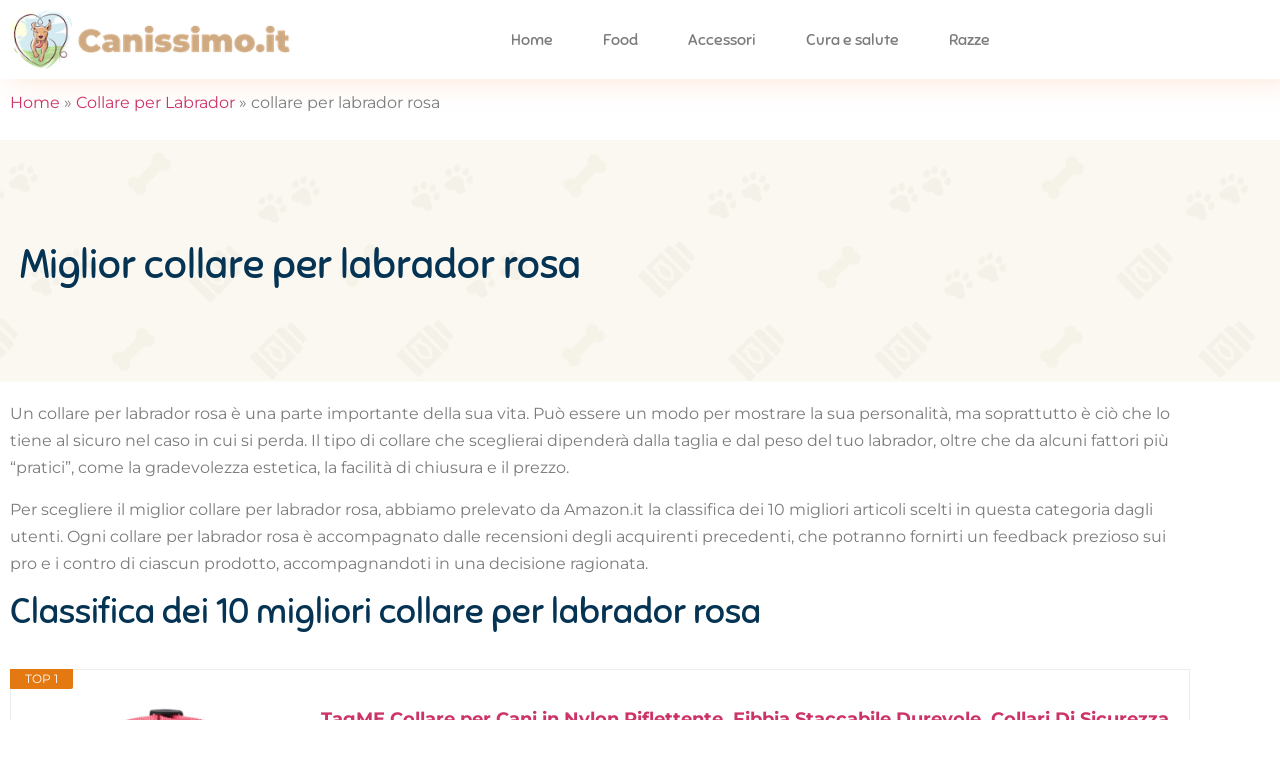

--- FILE ---
content_type: text/html; charset=UTF-8
request_url: https://www.canissimo.it/collare-per-labrador-rosa/
body_size: 22885
content:
<!doctype html><html lang="it-IT" prefix="og: https://ogp.me/ns#"><head><script data-no-optimize="1">var litespeed_docref=sessionStorage.getItem("litespeed_docref");litespeed_docref&&(Object.defineProperty(document,"referrer",{get:function(){return litespeed_docref}}),sessionStorage.removeItem("litespeed_docref"));</script> <meta charset="UTF-8"><meta name="viewport" content="width=device-width, initial-scale=1"><link rel="profile" href="https://gmpg.org/xfn/11"><title>Migliori Collare Per Labrador Rosa (con Recensioni) | Canissimo.it</title><meta name="description" content="Un collare per labrador rosa è una parte importante della sua vita. Può essere un modo per mostrare la sua personalità, ma soprattutto è ciò che lo tiene al"/><meta name="robots" content="follow, index, max-snippet:-1, max-video-preview:-1, max-image-preview:large"/><link rel="canonical" href="https://www.canissimo.it/collare-per-labrador-rosa/" /><meta property="og:locale" content="it_IT" /><meta property="og:type" content="article" /><meta property="og:title" content="Migliori Collare Per Labrador Rosa (con Recensioni) | Canissimo.it" /><meta property="og:description" content="Un collare per labrador rosa è una parte importante della sua vita. Può essere un modo per mostrare la sua personalità, ma soprattutto è ciò che lo tiene al" /><meta property="og:url" content="https://www.canissimo.it/collare-per-labrador-rosa/" /><meta property="og:site_name" content="Canissimo.it" /><meta property="article:section" content="Collare per Labrador" /><meta property="article:published_time" content="2021-08-17T17:42:51+02:00" /><meta name="twitter:card" content="summary_large_image" /><meta name="twitter:title" content="Migliori Collare Per Labrador Rosa (con Recensioni) | Canissimo.it" /><meta name="twitter:description" content="Un collare per labrador rosa è una parte importante della sua vita. Può essere un modo per mostrare la sua personalità, ma soprattutto è ciò che lo tiene al" /><meta name="twitter:label1" content="Scritto da" /><meta name="twitter:data1" content="Andrea" /><meta name="twitter:label2" content="Tempo di lettura" /><meta name="twitter:data2" content="Meno di un minuto" /> <script type="application/ld+json" class="rank-math-schema">{"@context":"https://schema.org","@graph":[{"@type":["Person","Organization"],"@id":"https://www.canissimo.it/#person","name":"Andrea","logo":{"@type":"ImageObject","@id":"https://www.canissimo.it/#logo","url":"https://canissimo.it/wp-content/uploads/2021/03/canissimo.png","contentUrl":"https://canissimo.it/wp-content/uploads/2021/03/canissimo.png","caption":"Andrea","inLanguage":"it-IT","width":"332","height":"70"},"image":{"@type":"ImageObject","@id":"https://www.canissimo.it/#logo","url":"https://canissimo.it/wp-content/uploads/2021/03/canissimo.png","contentUrl":"https://canissimo.it/wp-content/uploads/2021/03/canissimo.png","caption":"Andrea","inLanguage":"it-IT","width":"332","height":"70"}},{"@type":"WebSite","@id":"https://www.canissimo.it/#website","url":"https://www.canissimo.it","name":"Andrea","publisher":{"@id":"https://www.canissimo.it/#person"},"inLanguage":"it-IT"},{"@type":"BreadcrumbList","@id":"https://www.canissimo.it/collare-per-labrador-rosa/#breadcrumb","itemListElement":[{"@type":"ListItem","position":"1","item":{"@id":"https://canissimo.it","name":"Home"}},{"@type":"ListItem","position":"2","item":{"@id":"https://www.canissimo.it/collare-per-labrador/","name":"Collare per Labrador"}},{"@type":"ListItem","position":"3","item":{"@id":"https://www.canissimo.it/collare-per-labrador-rosa/","name":"collare per labrador rosa"}}]},{"@type":"WebPage","@id":"https://www.canissimo.it/collare-per-labrador-rosa/#webpage","url":"https://www.canissimo.it/collare-per-labrador-rosa/","name":"Migliori Collare Per Labrador Rosa (con Recensioni) | Canissimo.it","datePublished":"2021-08-17T17:42:51+02:00","dateModified":"2021-08-17T17:42:51+02:00","isPartOf":{"@id":"https://www.canissimo.it/#website"},"inLanguage":"it-IT","breadcrumb":{"@id":"https://www.canissimo.it/collare-per-labrador-rosa/#breadcrumb"}},{"@type":"Person","@id":"https://www.canissimo.it/author/andrea/","name":"Andrea","url":"https://www.canissimo.it/author/andrea/","image":{"@type":"ImageObject","@id":"https://www.canissimo.it/wp-content/litespeed/avatar/538c2a26e1aa2f26916837dbc5960b60.jpg?ver=1768436110","url":"https://www.canissimo.it/wp-content/litespeed/avatar/538c2a26e1aa2f26916837dbc5960b60.jpg?ver=1768436110","caption":"Andrea","inLanguage":"it-IT"},"sameAs":["https://canissimo.it"]},{"@type":"BlogPosting","headline":"Migliori Collare Per Labrador Rosa (con Recensioni) | Canissimo.it","datePublished":"2021-08-17T17:42:51+02:00","dateModified":"2021-08-17T17:42:51+02:00","articleSection":"Collare per Labrador","author":{"@id":"https://www.canissimo.it/author/andrea/","name":"Andrea"},"publisher":{"@id":"https://www.canissimo.it/#person"},"description":"Un collare per labrador rosa \u00e8 una parte importante della sua vita. Pu\u00f2 essere un modo per mostrare la sua personalit\u00e0, ma soprattutto \u00e8 ci\u00f2 che lo tiene al","name":"Migliori Collare Per Labrador Rosa (con Recensioni) | Canissimo.it","@id":"https://www.canissimo.it/collare-per-labrador-rosa/#richSnippet","isPartOf":{"@id":"https://www.canissimo.it/collare-per-labrador-rosa/#webpage"},"inLanguage":"it-IT","mainEntityOfPage":{"@id":"https://www.canissimo.it/collare-per-labrador-rosa/#webpage"}}]}</script> <link rel='dns-prefetch' href='//www.googletagmanager.com' /><link rel='dns-prefetch' href='//pagead2.googlesyndication.com' /><link rel="alternate" title="oEmbed (JSON)" type="application/json+oembed" href="https://www.canissimo.it/wp-json/oembed/1.0/embed?url=https%3A%2F%2Fwww.canissimo.it%2Fcollare-per-labrador-rosa%2F" /><link rel="alternate" title="oEmbed (XML)" type="text/xml+oembed" href="https://www.canissimo.it/wp-json/oembed/1.0/embed?url=https%3A%2F%2Fwww.canissimo.it%2Fcollare-per-labrador-rosa%2F&#038;format=xml" /><style id='wp-img-auto-sizes-contain-inline-css'>img:is([sizes=auto i],[sizes^="auto," i]){contain-intrinsic-size:3000px 1500px}
/*# sourceURL=wp-img-auto-sizes-contain-inline-css */</style><link data-optimized="2" rel="stylesheet" href="https://www.canissimo.it/wp-content/litespeed/css/27f90d31b09e00a24ae581a66901a033.css?ver=5f7b5" /><style id='global-styles-inline-css'>:root{--wp--preset--aspect-ratio--square: 1;--wp--preset--aspect-ratio--4-3: 4/3;--wp--preset--aspect-ratio--3-4: 3/4;--wp--preset--aspect-ratio--3-2: 3/2;--wp--preset--aspect-ratio--2-3: 2/3;--wp--preset--aspect-ratio--16-9: 16/9;--wp--preset--aspect-ratio--9-16: 9/16;--wp--preset--color--black: #000000;--wp--preset--color--cyan-bluish-gray: #abb8c3;--wp--preset--color--white: #ffffff;--wp--preset--color--pale-pink: #f78da7;--wp--preset--color--vivid-red: #cf2e2e;--wp--preset--color--luminous-vivid-orange: #ff6900;--wp--preset--color--luminous-vivid-amber: #fcb900;--wp--preset--color--light-green-cyan: #7bdcb5;--wp--preset--color--vivid-green-cyan: #00d084;--wp--preset--color--pale-cyan-blue: #8ed1fc;--wp--preset--color--vivid-cyan-blue: #0693e3;--wp--preset--color--vivid-purple: #9b51e0;--wp--preset--gradient--vivid-cyan-blue-to-vivid-purple: linear-gradient(135deg,rgb(6,147,227) 0%,rgb(155,81,224) 100%);--wp--preset--gradient--light-green-cyan-to-vivid-green-cyan: linear-gradient(135deg,rgb(122,220,180) 0%,rgb(0,208,130) 100%);--wp--preset--gradient--luminous-vivid-amber-to-luminous-vivid-orange: linear-gradient(135deg,rgb(252,185,0) 0%,rgb(255,105,0) 100%);--wp--preset--gradient--luminous-vivid-orange-to-vivid-red: linear-gradient(135deg,rgb(255,105,0) 0%,rgb(207,46,46) 100%);--wp--preset--gradient--very-light-gray-to-cyan-bluish-gray: linear-gradient(135deg,rgb(238,238,238) 0%,rgb(169,184,195) 100%);--wp--preset--gradient--cool-to-warm-spectrum: linear-gradient(135deg,rgb(74,234,220) 0%,rgb(151,120,209) 20%,rgb(207,42,186) 40%,rgb(238,44,130) 60%,rgb(251,105,98) 80%,rgb(254,248,76) 100%);--wp--preset--gradient--blush-light-purple: linear-gradient(135deg,rgb(255,206,236) 0%,rgb(152,150,240) 100%);--wp--preset--gradient--blush-bordeaux: linear-gradient(135deg,rgb(254,205,165) 0%,rgb(254,45,45) 50%,rgb(107,0,62) 100%);--wp--preset--gradient--luminous-dusk: linear-gradient(135deg,rgb(255,203,112) 0%,rgb(199,81,192) 50%,rgb(65,88,208) 100%);--wp--preset--gradient--pale-ocean: linear-gradient(135deg,rgb(255,245,203) 0%,rgb(182,227,212) 50%,rgb(51,167,181) 100%);--wp--preset--gradient--electric-grass: linear-gradient(135deg,rgb(202,248,128) 0%,rgb(113,206,126) 100%);--wp--preset--gradient--midnight: linear-gradient(135deg,rgb(2,3,129) 0%,rgb(40,116,252) 100%);--wp--preset--font-size--small: 13px;--wp--preset--font-size--medium: 20px;--wp--preset--font-size--large: 36px;--wp--preset--font-size--x-large: 42px;--wp--preset--spacing--20: 0.44rem;--wp--preset--spacing--30: 0.67rem;--wp--preset--spacing--40: 1rem;--wp--preset--spacing--50: 1.5rem;--wp--preset--spacing--60: 2.25rem;--wp--preset--spacing--70: 3.38rem;--wp--preset--spacing--80: 5.06rem;--wp--preset--shadow--natural: 6px 6px 9px rgba(0, 0, 0, 0.2);--wp--preset--shadow--deep: 12px 12px 50px rgba(0, 0, 0, 0.4);--wp--preset--shadow--sharp: 6px 6px 0px rgba(0, 0, 0, 0.2);--wp--preset--shadow--outlined: 6px 6px 0px -3px rgb(255, 255, 255), 6px 6px rgb(0, 0, 0);--wp--preset--shadow--crisp: 6px 6px 0px rgb(0, 0, 0);}:root { --wp--style--global--content-size: 800px;--wp--style--global--wide-size: 1200px; }:where(body) { margin: 0; }.wp-site-blocks > .alignleft { float: left; margin-right: 2em; }.wp-site-blocks > .alignright { float: right; margin-left: 2em; }.wp-site-blocks > .aligncenter { justify-content: center; margin-left: auto; margin-right: auto; }:where(.wp-site-blocks) > * { margin-block-start: 24px; margin-block-end: 0; }:where(.wp-site-blocks) > :first-child { margin-block-start: 0; }:where(.wp-site-blocks) > :last-child { margin-block-end: 0; }:root { --wp--style--block-gap: 24px; }:root :where(.is-layout-flow) > :first-child{margin-block-start: 0;}:root :where(.is-layout-flow) > :last-child{margin-block-end: 0;}:root :where(.is-layout-flow) > *{margin-block-start: 24px;margin-block-end: 0;}:root :where(.is-layout-constrained) > :first-child{margin-block-start: 0;}:root :where(.is-layout-constrained) > :last-child{margin-block-end: 0;}:root :where(.is-layout-constrained) > *{margin-block-start: 24px;margin-block-end: 0;}:root :where(.is-layout-flex){gap: 24px;}:root :where(.is-layout-grid){gap: 24px;}.is-layout-flow > .alignleft{float: left;margin-inline-start: 0;margin-inline-end: 2em;}.is-layout-flow > .alignright{float: right;margin-inline-start: 2em;margin-inline-end: 0;}.is-layout-flow > .aligncenter{margin-left: auto !important;margin-right: auto !important;}.is-layout-constrained > .alignleft{float: left;margin-inline-start: 0;margin-inline-end: 2em;}.is-layout-constrained > .alignright{float: right;margin-inline-start: 2em;margin-inline-end: 0;}.is-layout-constrained > .aligncenter{margin-left: auto !important;margin-right: auto !important;}.is-layout-constrained > :where(:not(.alignleft):not(.alignright):not(.alignfull)){max-width: var(--wp--style--global--content-size);margin-left: auto !important;margin-right: auto !important;}.is-layout-constrained > .alignwide{max-width: var(--wp--style--global--wide-size);}body .is-layout-flex{display: flex;}.is-layout-flex{flex-wrap: wrap;align-items: center;}.is-layout-flex > :is(*, div){margin: 0;}body .is-layout-grid{display: grid;}.is-layout-grid > :is(*, div){margin: 0;}body{padding-top: 0px;padding-right: 0px;padding-bottom: 0px;padding-left: 0px;}a:where(:not(.wp-element-button)){text-decoration: underline;}:root :where(.wp-element-button, .wp-block-button__link){background-color: #32373c;border-width: 0;color: #fff;font-family: inherit;font-size: inherit;font-style: inherit;font-weight: inherit;letter-spacing: inherit;line-height: inherit;padding-top: calc(0.667em + 2px);padding-right: calc(1.333em + 2px);padding-bottom: calc(0.667em + 2px);padding-left: calc(1.333em + 2px);text-decoration: none;text-transform: inherit;}.has-black-color{color: var(--wp--preset--color--black) !important;}.has-cyan-bluish-gray-color{color: var(--wp--preset--color--cyan-bluish-gray) !important;}.has-white-color{color: var(--wp--preset--color--white) !important;}.has-pale-pink-color{color: var(--wp--preset--color--pale-pink) !important;}.has-vivid-red-color{color: var(--wp--preset--color--vivid-red) !important;}.has-luminous-vivid-orange-color{color: var(--wp--preset--color--luminous-vivid-orange) !important;}.has-luminous-vivid-amber-color{color: var(--wp--preset--color--luminous-vivid-amber) !important;}.has-light-green-cyan-color{color: var(--wp--preset--color--light-green-cyan) !important;}.has-vivid-green-cyan-color{color: var(--wp--preset--color--vivid-green-cyan) !important;}.has-pale-cyan-blue-color{color: var(--wp--preset--color--pale-cyan-blue) !important;}.has-vivid-cyan-blue-color{color: var(--wp--preset--color--vivid-cyan-blue) !important;}.has-vivid-purple-color{color: var(--wp--preset--color--vivid-purple) !important;}.has-black-background-color{background-color: var(--wp--preset--color--black) !important;}.has-cyan-bluish-gray-background-color{background-color: var(--wp--preset--color--cyan-bluish-gray) !important;}.has-white-background-color{background-color: var(--wp--preset--color--white) !important;}.has-pale-pink-background-color{background-color: var(--wp--preset--color--pale-pink) !important;}.has-vivid-red-background-color{background-color: var(--wp--preset--color--vivid-red) !important;}.has-luminous-vivid-orange-background-color{background-color: var(--wp--preset--color--luminous-vivid-orange) !important;}.has-luminous-vivid-amber-background-color{background-color: var(--wp--preset--color--luminous-vivid-amber) !important;}.has-light-green-cyan-background-color{background-color: var(--wp--preset--color--light-green-cyan) !important;}.has-vivid-green-cyan-background-color{background-color: var(--wp--preset--color--vivid-green-cyan) !important;}.has-pale-cyan-blue-background-color{background-color: var(--wp--preset--color--pale-cyan-blue) !important;}.has-vivid-cyan-blue-background-color{background-color: var(--wp--preset--color--vivid-cyan-blue) !important;}.has-vivid-purple-background-color{background-color: var(--wp--preset--color--vivid-purple) !important;}.has-black-border-color{border-color: var(--wp--preset--color--black) !important;}.has-cyan-bluish-gray-border-color{border-color: var(--wp--preset--color--cyan-bluish-gray) !important;}.has-white-border-color{border-color: var(--wp--preset--color--white) !important;}.has-pale-pink-border-color{border-color: var(--wp--preset--color--pale-pink) !important;}.has-vivid-red-border-color{border-color: var(--wp--preset--color--vivid-red) !important;}.has-luminous-vivid-orange-border-color{border-color: var(--wp--preset--color--luminous-vivid-orange) !important;}.has-luminous-vivid-amber-border-color{border-color: var(--wp--preset--color--luminous-vivid-amber) !important;}.has-light-green-cyan-border-color{border-color: var(--wp--preset--color--light-green-cyan) !important;}.has-vivid-green-cyan-border-color{border-color: var(--wp--preset--color--vivid-green-cyan) !important;}.has-pale-cyan-blue-border-color{border-color: var(--wp--preset--color--pale-cyan-blue) !important;}.has-vivid-cyan-blue-border-color{border-color: var(--wp--preset--color--vivid-cyan-blue) !important;}.has-vivid-purple-border-color{border-color: var(--wp--preset--color--vivid-purple) !important;}.has-vivid-cyan-blue-to-vivid-purple-gradient-background{background: var(--wp--preset--gradient--vivid-cyan-blue-to-vivid-purple) !important;}.has-light-green-cyan-to-vivid-green-cyan-gradient-background{background: var(--wp--preset--gradient--light-green-cyan-to-vivid-green-cyan) !important;}.has-luminous-vivid-amber-to-luminous-vivid-orange-gradient-background{background: var(--wp--preset--gradient--luminous-vivid-amber-to-luminous-vivid-orange) !important;}.has-luminous-vivid-orange-to-vivid-red-gradient-background{background: var(--wp--preset--gradient--luminous-vivid-orange-to-vivid-red) !important;}.has-very-light-gray-to-cyan-bluish-gray-gradient-background{background: var(--wp--preset--gradient--very-light-gray-to-cyan-bluish-gray) !important;}.has-cool-to-warm-spectrum-gradient-background{background: var(--wp--preset--gradient--cool-to-warm-spectrum) !important;}.has-blush-light-purple-gradient-background{background: var(--wp--preset--gradient--blush-light-purple) !important;}.has-blush-bordeaux-gradient-background{background: var(--wp--preset--gradient--blush-bordeaux) !important;}.has-luminous-dusk-gradient-background{background: var(--wp--preset--gradient--luminous-dusk) !important;}.has-pale-ocean-gradient-background{background: var(--wp--preset--gradient--pale-ocean) !important;}.has-electric-grass-gradient-background{background: var(--wp--preset--gradient--electric-grass) !important;}.has-midnight-gradient-background{background: var(--wp--preset--gradient--midnight) !important;}.has-small-font-size{font-size: var(--wp--preset--font-size--small) !important;}.has-medium-font-size{font-size: var(--wp--preset--font-size--medium) !important;}.has-large-font-size{font-size: var(--wp--preset--font-size--large) !important;}.has-x-large-font-size{font-size: var(--wp--preset--font-size--x-large) !important;}
:root :where(.wp-block-pullquote){font-size: 1.5em;line-height: 1.6;}
/*# sourceURL=global-styles-inline-css */</style> <script id="jquery-core-js-extra" type="litespeed/javascript">var pp={"ajax_url":"https://www.canissimo.it/wp-admin/admin-ajax.php"}</script> <script type="litespeed/javascript" data-src="https://www.canissimo.it/wp-includes/js/jquery/jquery.min.js" id="jquery-core-js"></script> <link rel="https://api.w.org/" href="https://www.canissimo.it/wp-json/" /><link rel="alternate" title="JSON" type="application/json" href="https://www.canissimo.it/wp-json/wp/v2/posts/2806" /><link rel="EditURI" type="application/rsd+xml" title="RSD" href="https://www.canissimo.it/xmlrpc.php?rsd" /><meta name="generator" content="WordPress 6.9" /><link rel='shortlink' href='https://www.canissimo.it/?p=2806' /><style type="text/css">.aawp .aawp-tb__row--highlight{background-color:#256aaf;}.aawp .aawp-tb__row--highlight{color:#256aaf;}.aawp .aawp-tb__row--highlight a{color:#256aaf;}</style><meta name="generator" content="Site Kit by Google 1.157.0" /><style>.cmplz-hidden {
					display: none !important;
				}</style><meta name="google-adsense-platform-account" content="ca-host-pub-2644536267352236"><meta name="google-adsense-platform-domain" content="sitekit.withgoogle.com"><meta name="generator" content="Elementor 3.34.1; features: additional_custom_breakpoints; settings: css_print_method-external, google_font-enabled, font_display-auto"><style>.e-con.e-parent:nth-of-type(n+4):not(.e-lazyloaded):not(.e-no-lazyload),
				.e-con.e-parent:nth-of-type(n+4):not(.e-lazyloaded):not(.e-no-lazyload) * {
					background-image: none !important;
				}
				@media screen and (max-height: 1024px) {
					.e-con.e-parent:nth-of-type(n+3):not(.e-lazyloaded):not(.e-no-lazyload),
					.e-con.e-parent:nth-of-type(n+3):not(.e-lazyloaded):not(.e-no-lazyload) * {
						background-image: none !important;
					}
				}
				@media screen and (max-height: 640px) {
					.e-con.e-parent:nth-of-type(n+2):not(.e-lazyloaded):not(.e-no-lazyload),
					.e-con.e-parent:nth-of-type(n+2):not(.e-lazyloaded):not(.e-no-lazyload) * {
						background-image: none !important;
					}
				}</style> <script type="litespeed/javascript" data-src="https://pagead2.googlesyndication.com/pagead/js/adsbygoogle.js?client=ca-pub-3726224191160492&amp;host=ca-host-pub-2644536267352236" crossorigin="anonymous"></script> <link rel="icon" href="https://www.canissimo.it/wp-content/uploads/2021/03/canissimo-favicon-150x150.png" sizes="32x32" /><link rel="icon" href="https://www.canissimo.it/wp-content/uploads/2021/03/canissimo-favicon.png" sizes="192x192" /><link rel="apple-touch-icon" href="https://www.canissimo.it/wp-content/uploads/2021/03/canissimo-favicon.png" /><meta name="msapplication-TileImage" content="https://www.canissimo.it/wp-content/uploads/2021/03/canissimo-favicon.png" /></head><body data-cmplz=1 class="wp-singular post-template-default single single-post postid-2806 single-format-standard wp-custom-logo wp-embed-responsive wp-theme-hello-elementor wp-child-theme-hello-theme-child-master aawp-custom hello-elementor-default elementor-default elementor-kit-11 elementor-page-67"><a class="skip-link screen-reader-text" href="#content">Vai al contenuto</a><div data-elementor-type="header" data-elementor-id="25" class="elementor elementor-25 elementor-location-header" data-elementor-post-type="elementor_library"><section class="elementor-section elementor-top-section elementor-element elementor-element-4693be40 elementor-section-content-middle elementor-section-boxed elementor-section-height-default elementor-section-height-default" data-id="4693be40" data-element_type="section" data-settings="{&quot;background_background&quot;:&quot;classic&quot;}"><div class="elementor-container elementor-column-gap-default"><div class="elementor-column elementor-col-50 elementor-top-column elementor-element elementor-element-4ea8fbca" data-id="4ea8fbca" data-element_type="column"><div class="elementor-widget-wrap elementor-element-populated"><div class="elementor-element elementor-element-4536ba7 elementor-widget elementor-widget-theme-site-logo elementor-widget-image" data-id="4536ba7" data-element_type="widget" data-widget_type="theme-site-logo.default"><div class="elementor-widget-container">
<a href="https://www.canissimo.it">
<img data-lazyloaded="1" src="[data-uri]" width="332" height="70" data-src="https://www.canissimo.it/wp-content/uploads/2021/03/canissimo.png" class="attachment-full size-full wp-image-33" alt="canissimo logo" data-srcset="https://www.canissimo.it/wp-content/uploads/2021/03/canissimo.png 332w, https://www.canissimo.it/wp-content/uploads/2021/03/canissimo-300x63.png 300w" data-sizes="(max-width: 332px) 100vw, 332px" />				</a></div></div></div></div><div class="elementor-column elementor-col-50 elementor-top-column elementor-element elementor-element-1b41ce62" data-id="1b41ce62" data-element_type="column"><div class="elementor-widget-wrap elementor-element-populated"><div class="elementor-element elementor-element-122e73ef elementor-nav-menu__align-center elementor-nav-menu--stretch elementor-nav-menu__text-align-center elementor-nav-menu--dropdown-tablet elementor-nav-menu--toggle elementor-nav-menu--burger elementor-widget elementor-widget-nav-menu" data-id="122e73ef" data-element_type="widget" data-settings="{&quot;full_width&quot;:&quot;stretch&quot;,&quot;submenu_icon&quot;:{&quot;value&quot;:&quot;&lt;i class=\&quot;fas fa-chevron-down\&quot;&gt;&lt;\/i&gt;&quot;,&quot;library&quot;:&quot;fa-solid&quot;},&quot;layout&quot;:&quot;horizontal&quot;,&quot;toggle&quot;:&quot;burger&quot;}" data-widget_type="nav-menu.default"><div class="elementor-widget-container"><nav aria-label="Menu" class="elementor-nav-menu--main elementor-nav-menu__container elementor-nav-menu--layout-horizontal e--pointer-none"><ul id="menu-1-122e73ef" class="elementor-nav-menu"><li class="menu-item menu-item-type-custom menu-item-object-custom menu-item-292"><a href="https://canissimo.it/" class="elementor-item">Home</a></li><li class="menu-item menu-item-type-taxonomy menu-item-object-category menu-item-has-children menu-item-294"><a href="https://www.canissimo.it/miglior-cibo-per-cani/" class="elementor-item">Food</a><ul class="sub-menu elementor-nav-menu--dropdown"><li class="menu-item menu-item-type-taxonomy menu-item-object-category menu-item-295"><a href="https://www.canissimo.it/migliori-crocchette-per-cani/" class="elementor-sub-item">Cibo Secco</a></li><li class="menu-item menu-item-type-taxonomy menu-item-object-category menu-item-359"><a href="https://www.canissimo.it/miglior-cibo-umido-per-cani/" class="elementor-sub-item">Cibo umido</a></li><li class="menu-item menu-item-type-taxonomy menu-item-object-category menu-item-534"><a href="https://www.canissimo.it/migliori-snack-per-cani/" class="elementor-sub-item">Snack</a></li><li class="menu-item menu-item-type-taxonomy menu-item-object-category menu-item-625"><a href="https://www.canissimo.it/migliori-biscotti-per-cani/" class="elementor-sub-item">Biscotti</a></li><li class="menu-item menu-item-type-taxonomy menu-item-object-category menu-item-746"><a href="https://www.canissimo.it/migliori-dolci-per-cani/" class="elementor-sub-item">Dolci</a></li></ul></li><li class="menu-item menu-item-type-taxonomy menu-item-object-category menu-item-has-children menu-item-750"><a href="https://www.canissimo.it/migliori-accessori-per-cani/" class="elementor-item">Accessori</a><ul class="sub-menu elementor-nav-menu--dropdown"><li class="menu-item menu-item-type-taxonomy menu-item-object-category menu-item-916"><a href="https://www.canissimo.it/migliori-ciotole-per-cani/" class="elementor-sub-item">Ciotole</a></li><li class="menu-item menu-item-type-taxonomy menu-item-object-category menu-item-1074"><a href="https://www.canissimo.it/migliori-dispenser-per-cani/" class="elementor-sub-item">Dispenser</a></li><li class="menu-item menu-item-type-taxonomy menu-item-object-category menu-item-1113"><a href="https://www.canissimo.it/migliori-giochi-per-cani/" class="elementor-sub-item">Giochi</a></li><li class="menu-item menu-item-type-taxonomy menu-item-object-category menu-item-1660"><a href="https://www.canissimo.it/migliori-guinzagli-per-cani/" class="elementor-sub-item">Guinzagli</a></li><li class="menu-item menu-item-type-taxonomy menu-item-object-category menu-item-2111"><a href="https://www.canissimo.it/migliori-collari-per-cani/" class="elementor-sub-item">Collari</a></li><li class="menu-item menu-item-type-taxonomy menu-item-object-category menu-item-2200"><a href="https://www.canissimo.it/migliori-pettorine-per-cani/" class="elementor-sub-item">Pettorine</a></li><li class="menu-item menu-item-type-taxonomy menu-item-object-category menu-item-751"><a href="https://www.canissimo.it/migliori-cucce-per-cani/" class="elementor-sub-item">Cucce</a></li><li class="menu-item menu-item-type-taxonomy menu-item-object-category menu-item-884"><a href="https://www.canissimo.it/migliori-lettini-per-cani/" class="elementor-sub-item">Lettini</a></li><li class="menu-item menu-item-type-taxonomy menu-item-object-category menu-item-915"><a href="https://www.canissimo.it/migliori-casette-per-cani/" class="elementor-sub-item">Casette</a></li><li class="menu-item menu-item-type-taxonomy menu-item-object-category menu-item-1482"><a href="https://www.canissimo.it/migliori-recinti-e-cancelletti-per-cani/" class="elementor-sub-item">Recinti e cancelletti</a></li><li class="menu-item menu-item-type-taxonomy menu-item-object-category menu-item-1483"><a href="https://www.canissimo.it/migliori-trasportini-per-cani/" class="elementor-sub-item">Trasportini</a></li><li class="menu-item menu-item-type-taxonomy menu-item-object-category menu-item-2271"><a href="https://www.canissimo.it/migliori-passeggini-per-cani/" class="elementor-sub-item">Passeggini</a></li><li class="menu-item menu-item-type-taxonomy menu-item-object-category menu-item-1642"><a href="https://www.canissimo.it/migliori-seggiolini-per-cani/" class="elementor-sub-item">Seggiolini</a></li><li class="menu-item menu-item-type-taxonomy menu-item-object-category menu-item-2201"><a href="https://www.canissimo.it/migliori-traversine-e-tappetini-per-cani/" class="elementor-sub-item">Traversine e tappetini</a></li><li class="menu-item menu-item-type-taxonomy menu-item-object-category menu-item-1873"><a href="https://www.canissimo.it/migliori-sacchetti-e-bustine-per-cani/" class="elementor-sub-item">Sacchetti per i bisogni</a></li><li class="menu-item menu-item-type-taxonomy menu-item-object-category menu-item-1659"><a href="https://www.canissimo.it/migliori-telecamere-pr-cani/" class="elementor-sub-item">Telecamere</a></li><li class="menu-item menu-item-type-taxonomy menu-item-object-category menu-item-1981"><a href="https://www.canissimo.it/migliori-gps-per-cani/" class="elementor-sub-item">GPS</a></li></ul></li><li class="menu-item menu-item-type-taxonomy menu-item-object-category menu-item-has-children menu-item-2301"><a href="https://www.canissimo.it/migliore-cura-e-salute-per-cani/" class="elementor-item">Cura e salute</a><ul class="sub-menu elementor-nav-menu--dropdown"><li class="menu-item menu-item-type-taxonomy menu-item-object-category menu-item-2302"><a href="https://www.canissimo.it/spazzolini-per-cani/" class="elementor-sub-item">Spazzolini</a></li><li class="menu-item menu-item-type-taxonomy menu-item-object-category menu-item-1893"><a href="https://www.canissimo.it/migliori-spazzole-per-cani/" class="elementor-sub-item">Spazzole</a></li></ul></li><li class="menu-item menu-item-type-custom menu-item-object-custom menu-item-has-children menu-item-2782"><a href="#" class="elementor-item elementor-item-anchor">Razze</a><ul class="sub-menu elementor-nav-menu--dropdown"><li class="menu-item menu-item-type-taxonomy menu-item-object-category menu-item-2399"><a href="https://www.canissimo.it/bulldog-francese/" class="elementor-sub-item">Bulldog francese</a></li><li class="menu-item menu-item-type-taxonomy menu-item-object-category menu-item-has-children menu-item-2770"><a href="https://www.canissimo.it/articoli-per-jack-russell/" class="elementor-sub-item">Jack Russell</a><ul class="sub-menu elementor-nav-menu--dropdown"><li class="menu-item menu-item-type-taxonomy menu-item-object-category menu-item-2771"><a href="https://www.canissimo.it/cucce-jack-russell/" class="elementor-sub-item">Cuccia Jack Russell</a></li><li class="menu-item menu-item-type-taxonomy menu-item-object-category menu-item-2772"><a href="https://www.canissimo.it/pettorine-jack-russell/" class="elementor-sub-item">Pettorine Jack Russell</a></li></ul></li><li class="menu-item menu-item-type-taxonomy menu-item-object-category menu-item-has-children menu-item-2788"><a href="https://www.canissimo.it/articoli-per-labrador/" class="elementor-sub-item">Labrador</a><ul class="sub-menu elementor-nav-menu--dropdown"><li class="menu-item menu-item-type-taxonomy menu-item-object-category menu-item-2789"><a href="https://www.canissimo.it/cucce-labrador/" class="elementor-sub-item">Cucce per Labrador</a></li><li class="menu-item menu-item-type-taxonomy menu-item-object-category menu-item-2792"><a href="https://www.canissimo.it/giochi-labrador/" class="elementor-sub-item">Giochi per Labrador</a></li><li class="menu-item menu-item-type-taxonomy menu-item-object-category menu-item-2809"><a href="https://www.canissimo.it/collari-labrador/" class="elementor-sub-item">Collari per Labrador</a></li></ul></li></ul></li></ul></nav><div class="elementor-menu-toggle" role="button" tabindex="0" aria-label="Menu di commutazione" aria-expanded="false">
<i aria-hidden="true" role="presentation" class="elementor-menu-toggle__icon--open eicon-menu-bar"></i><i aria-hidden="true" role="presentation" class="elementor-menu-toggle__icon--close eicon-close"></i></div><nav class="elementor-nav-menu--dropdown elementor-nav-menu__container" aria-hidden="true"><ul id="menu-2-122e73ef" class="elementor-nav-menu"><li class="menu-item menu-item-type-custom menu-item-object-custom menu-item-292"><a href="https://canissimo.it/" class="elementor-item" tabindex="-1">Home</a></li><li class="menu-item menu-item-type-taxonomy menu-item-object-category menu-item-has-children menu-item-294"><a href="https://www.canissimo.it/miglior-cibo-per-cani/" class="elementor-item" tabindex="-1">Food</a><ul class="sub-menu elementor-nav-menu--dropdown"><li class="menu-item menu-item-type-taxonomy menu-item-object-category menu-item-295"><a href="https://www.canissimo.it/migliori-crocchette-per-cani/" class="elementor-sub-item" tabindex="-1">Cibo Secco</a></li><li class="menu-item menu-item-type-taxonomy menu-item-object-category menu-item-359"><a href="https://www.canissimo.it/miglior-cibo-umido-per-cani/" class="elementor-sub-item" tabindex="-1">Cibo umido</a></li><li class="menu-item menu-item-type-taxonomy menu-item-object-category menu-item-534"><a href="https://www.canissimo.it/migliori-snack-per-cani/" class="elementor-sub-item" tabindex="-1">Snack</a></li><li class="menu-item menu-item-type-taxonomy menu-item-object-category menu-item-625"><a href="https://www.canissimo.it/migliori-biscotti-per-cani/" class="elementor-sub-item" tabindex="-1">Biscotti</a></li><li class="menu-item menu-item-type-taxonomy menu-item-object-category menu-item-746"><a href="https://www.canissimo.it/migliori-dolci-per-cani/" class="elementor-sub-item" tabindex="-1">Dolci</a></li></ul></li><li class="menu-item menu-item-type-taxonomy menu-item-object-category menu-item-has-children menu-item-750"><a href="https://www.canissimo.it/migliori-accessori-per-cani/" class="elementor-item" tabindex="-1">Accessori</a><ul class="sub-menu elementor-nav-menu--dropdown"><li class="menu-item menu-item-type-taxonomy menu-item-object-category menu-item-916"><a href="https://www.canissimo.it/migliori-ciotole-per-cani/" class="elementor-sub-item" tabindex="-1">Ciotole</a></li><li class="menu-item menu-item-type-taxonomy menu-item-object-category menu-item-1074"><a href="https://www.canissimo.it/migliori-dispenser-per-cani/" class="elementor-sub-item" tabindex="-1">Dispenser</a></li><li class="menu-item menu-item-type-taxonomy menu-item-object-category menu-item-1113"><a href="https://www.canissimo.it/migliori-giochi-per-cani/" class="elementor-sub-item" tabindex="-1">Giochi</a></li><li class="menu-item menu-item-type-taxonomy menu-item-object-category menu-item-1660"><a href="https://www.canissimo.it/migliori-guinzagli-per-cani/" class="elementor-sub-item" tabindex="-1">Guinzagli</a></li><li class="menu-item menu-item-type-taxonomy menu-item-object-category menu-item-2111"><a href="https://www.canissimo.it/migliori-collari-per-cani/" class="elementor-sub-item" tabindex="-1">Collari</a></li><li class="menu-item menu-item-type-taxonomy menu-item-object-category menu-item-2200"><a href="https://www.canissimo.it/migliori-pettorine-per-cani/" class="elementor-sub-item" tabindex="-1">Pettorine</a></li><li class="menu-item menu-item-type-taxonomy menu-item-object-category menu-item-751"><a href="https://www.canissimo.it/migliori-cucce-per-cani/" class="elementor-sub-item" tabindex="-1">Cucce</a></li><li class="menu-item menu-item-type-taxonomy menu-item-object-category menu-item-884"><a href="https://www.canissimo.it/migliori-lettini-per-cani/" class="elementor-sub-item" tabindex="-1">Lettini</a></li><li class="menu-item menu-item-type-taxonomy menu-item-object-category menu-item-915"><a href="https://www.canissimo.it/migliori-casette-per-cani/" class="elementor-sub-item" tabindex="-1">Casette</a></li><li class="menu-item menu-item-type-taxonomy menu-item-object-category menu-item-1482"><a href="https://www.canissimo.it/migliori-recinti-e-cancelletti-per-cani/" class="elementor-sub-item" tabindex="-1">Recinti e cancelletti</a></li><li class="menu-item menu-item-type-taxonomy menu-item-object-category menu-item-1483"><a href="https://www.canissimo.it/migliori-trasportini-per-cani/" class="elementor-sub-item" tabindex="-1">Trasportini</a></li><li class="menu-item menu-item-type-taxonomy menu-item-object-category menu-item-2271"><a href="https://www.canissimo.it/migliori-passeggini-per-cani/" class="elementor-sub-item" tabindex="-1">Passeggini</a></li><li class="menu-item menu-item-type-taxonomy menu-item-object-category menu-item-1642"><a href="https://www.canissimo.it/migliori-seggiolini-per-cani/" class="elementor-sub-item" tabindex="-1">Seggiolini</a></li><li class="menu-item menu-item-type-taxonomy menu-item-object-category menu-item-2201"><a href="https://www.canissimo.it/migliori-traversine-e-tappetini-per-cani/" class="elementor-sub-item" tabindex="-1">Traversine e tappetini</a></li><li class="menu-item menu-item-type-taxonomy menu-item-object-category menu-item-1873"><a href="https://www.canissimo.it/migliori-sacchetti-e-bustine-per-cani/" class="elementor-sub-item" tabindex="-1">Sacchetti per i bisogni</a></li><li class="menu-item menu-item-type-taxonomy menu-item-object-category menu-item-1659"><a href="https://www.canissimo.it/migliori-telecamere-pr-cani/" class="elementor-sub-item" tabindex="-1">Telecamere</a></li><li class="menu-item menu-item-type-taxonomy menu-item-object-category menu-item-1981"><a href="https://www.canissimo.it/migliori-gps-per-cani/" class="elementor-sub-item" tabindex="-1">GPS</a></li></ul></li><li class="menu-item menu-item-type-taxonomy menu-item-object-category menu-item-has-children menu-item-2301"><a href="https://www.canissimo.it/migliore-cura-e-salute-per-cani/" class="elementor-item" tabindex="-1">Cura e salute</a><ul class="sub-menu elementor-nav-menu--dropdown"><li class="menu-item menu-item-type-taxonomy menu-item-object-category menu-item-2302"><a href="https://www.canissimo.it/spazzolini-per-cani/" class="elementor-sub-item" tabindex="-1">Spazzolini</a></li><li class="menu-item menu-item-type-taxonomy menu-item-object-category menu-item-1893"><a href="https://www.canissimo.it/migliori-spazzole-per-cani/" class="elementor-sub-item" tabindex="-1">Spazzole</a></li></ul></li><li class="menu-item menu-item-type-custom menu-item-object-custom menu-item-has-children menu-item-2782"><a href="#" class="elementor-item elementor-item-anchor" tabindex="-1">Razze</a><ul class="sub-menu elementor-nav-menu--dropdown"><li class="menu-item menu-item-type-taxonomy menu-item-object-category menu-item-2399"><a href="https://www.canissimo.it/bulldog-francese/" class="elementor-sub-item" tabindex="-1">Bulldog francese</a></li><li class="menu-item menu-item-type-taxonomy menu-item-object-category menu-item-has-children menu-item-2770"><a href="https://www.canissimo.it/articoli-per-jack-russell/" class="elementor-sub-item" tabindex="-1">Jack Russell</a><ul class="sub-menu elementor-nav-menu--dropdown"><li class="menu-item menu-item-type-taxonomy menu-item-object-category menu-item-2771"><a href="https://www.canissimo.it/cucce-jack-russell/" class="elementor-sub-item" tabindex="-1">Cuccia Jack Russell</a></li><li class="menu-item menu-item-type-taxonomy menu-item-object-category menu-item-2772"><a href="https://www.canissimo.it/pettorine-jack-russell/" class="elementor-sub-item" tabindex="-1">Pettorine Jack Russell</a></li></ul></li><li class="menu-item menu-item-type-taxonomy menu-item-object-category menu-item-has-children menu-item-2788"><a href="https://www.canissimo.it/articoli-per-labrador/" class="elementor-sub-item" tabindex="-1">Labrador</a><ul class="sub-menu elementor-nav-menu--dropdown"><li class="menu-item menu-item-type-taxonomy menu-item-object-category menu-item-2789"><a href="https://www.canissimo.it/cucce-labrador/" class="elementor-sub-item" tabindex="-1">Cucce per Labrador</a></li><li class="menu-item menu-item-type-taxonomy menu-item-object-category menu-item-2792"><a href="https://www.canissimo.it/giochi-labrador/" class="elementor-sub-item" tabindex="-1">Giochi per Labrador</a></li><li class="menu-item menu-item-type-taxonomy menu-item-object-category menu-item-2809"><a href="https://www.canissimo.it/collari-labrador/" class="elementor-sub-item" tabindex="-1">Collari per Labrador</a></li></ul></li></ul></li></ul></nav></div></div></div></div></div></section><section class="elementor-section elementor-top-section elementor-element elementor-element-7cdcd54 elementor-section-boxed elementor-section-height-default elementor-section-height-default" data-id="7cdcd54" data-element_type="section" id="custombreadcrumbs"><div class="elementor-container elementor-column-gap-default"><div class="elementor-column elementor-col-100 elementor-top-column elementor-element elementor-element-ef64048" data-id="ef64048" data-element_type="column"><div class="elementor-widget-wrap elementor-element-populated"><div class="elementor-element elementor-element-ae601d2 elementor-widget elementor-widget-shortcode" data-id="ae601d2" data-element_type="widget" data-widget_type="shortcode.default"><div class="elementor-widget-container"><div class="elementor-shortcode"><nav aria-label="breadcrumbs" class="rank-math-breadcrumb"><p><a href="https://canissimo.it">Home</a><span class="separator"> &raquo; </span><a href="https://www.canissimo.it/collare-per-labrador/">Collare per Labrador</a><span class="separator"> &raquo; </span><span class="last">collare per labrador rosa</span></p></nav></div></div></div></div></div></div></section></div><div data-elementor-type="single-post" data-elementor-id="67" class="elementor elementor-67 elementor-location-single post-2806 post type-post status-publish format-standard hentry category-collare-per-labrador" data-elementor-post-type="elementor_library"><section class="elementor-section elementor-top-section elementor-element elementor-element-6754ce73 elementor-section-height-min-height elementor-section-boxed elementor-section-height-default elementor-section-items-middle" data-id="6754ce73" data-element_type="section" data-settings="{&quot;background_background&quot;:&quot;classic&quot;}"><div class="elementor-container elementor-column-gap-wide"><div class="elementor-column elementor-col-100 elementor-top-column elementor-element elementor-element-50f0cd96" data-id="50f0cd96" data-element_type="column"><div class="elementor-widget-wrap elementor-element-populated"><div class="elementor-element elementor-element-2e1501e6 elementor-widget elementor-widget-heading" data-id="2e1501e6" data-element_type="widget" data-widget_type="heading.default"><div class="elementor-widget-container"><h1 class="elementor-heading-title elementor-size-default">Miglior collare per labrador rosa</h1></div></div></div></div></div></section><section class="elementor-section elementor-top-section elementor-element elementor-element-2eaaf2f7 elementor-section-boxed elementor-section-height-default elementor-section-height-default" data-id="2eaaf2f7" data-element_type="section"><div class="elementor-container elementor-column-gap-default"><div class="elementor-column elementor-col-100 elementor-top-column elementor-element elementor-element-71e04ee3" data-id="71e04ee3" data-element_type="column"><div class="elementor-widget-wrap elementor-element-populated"><div class="elementor-element elementor-element-4079b55 elementor-widget elementor-widget-theme-post-content" data-id="4079b55" data-element_type="widget" data-widget_type="theme-post-content.default"><div class="elementor-widget-container"><p>Un collare per labrador rosa è una parte importante della sua vita. Può essere un modo per mostrare la sua personalità, ma soprattutto è ciò che lo tiene al sicuro nel caso in cui si perda. Il tipo di collare che sceglierai dipenderà dalla taglia e dal peso del tuo labrador, oltre che da alcuni fattori più &#8220;pratici&#8221;, come la gradevolezza estetica, la facilità di chiusura e il prezzo.</p><p>Per scegliere il miglior collare per labrador rosa, abbiamo prelevato da Amazon.it la classifica dei 10 migliori articoli scelti in questa categoria dagli utenti. Ogni collare per labrador rosa è accompagnato dalle recensioni degli acquirenti precedenti, che potranno fornirti un feedback prezioso sui pro e i contro di ciascun prodotto, accompagnandoti in una decisione ragionata.</p><h2>Classifica dei 10 migliori collare per labrador rosa</h2></div></div><div class="elementor-element elementor-element-b3f99c9 elementor-widget elementor-widget-shortcode" data-id="b3f99c9" data-element_type="widget" data-widget_type="shortcode.default"><div class="elementor-widget-container"><div class="elementor-shortcode"><div class="aawp"><div class="aawp-product aawp-product--horizontal aawp-product--css-adjust-image-large aawp-product--bestseller aawp-product--ribbon"  data-aawp-product-asin="B08PKY27ZG" data-aawp-product-id="658709" data-aawp-tracking-id="canissimo-21" data-aawp-product-title="TagME Collare per Cani in Nylon Riflettente Fibbia Staccabile Durevole Collari Di Sicurezza Regolabili per Cani Di Piccola Taglia Rosa Larghezza 2.0 cm" data-aawp-click-tracking="title"><span class="aawp-product__ribbon aawp-product__ribbon--bestseller">TOP 1</span><div class="aawp-product__thumb">
<a class="aawp-product__image-link"
href="https://www.amazon.it/dp/B08PKY27ZG?tag=canissimo-21&linkCode=ogi&th=1&psc=1&keywords=collare%20per%20labrador%20rosa" title="TagME Collare per Cani in Nylon Riflettente, Fibbia Staccabile Durevole, Collari Di Sicurezza Regolabili per Cani Di Piccola Taglia, Rosa, Larghezza 2.0 cm" rel="nofollow noopener sponsored" target="_blank">
<img data-lazyloaded="1" src="[data-uri]" width="500" height="453" class="aawp-product__image" data-src="https://m.media-amazon.com/images/I/51hLs4ThgtL.jpg" alt="TagME Collare per Cani in Nylon Riflettente, Fibbia Staccabile Durevole, Collari Di Sicurezza Regolabili per Cani Di Piccola Taglia, Rosa, Larghezza 2.0 cm"  />
</a></div><div class="aawp-product__content">
<a class="aawp-product__title" href="https://www.amazon.it/dp/B08PKY27ZG?tag=canissimo-21&linkCode=ogi&th=1&psc=1&keywords=collare%20per%20labrador%20rosa" title="TagME Collare per Cani in Nylon Riflettente, Fibbia Staccabile Durevole, Collari Di Sicurezza Regolabili per Cani Di Piccola Taglia, Rosa, Larghezza 2.0 cm" rel="nofollow noopener sponsored" target="_blank">
TagME Collare per Cani in Nylon Riflettente, Fibbia Staccabile Durevole, Collari Di Sicurezza Regolabili per Cani Di Piccola Taglia, Rosa, Larghezza 2.0 cm        </a><div class="aawp-product__description"><ul><li>🐶 Materiale Premium: il nostro collare riflettente per cani è realizzato in nylon ad alta densità, comodo, flessibile, leggero ed elegante. Le giunture in nylon sono tutte trattate con cuciture per proteggere i tuoi cani e le mani non sono facili da graffiare durante l'uso.</li><li>🐶 Alta riflettenza: ogni collare utilizza 2 linee speciali di filo riflettente. Il collare per cani altamente riflettente mantiene alta visibilità di notte per la sicurezza. E puoi facilmente trovare il tuo animale domestico peloso nel cortile sul retro di notte.</li><li>🐶 Fibbia di sicurezza: la fibbia a sgancio rapido è realizzata in plastica robusta di alta qualità e può essere rilasciata rapidamente con una mano. Più leggero delle fibbie in metallo, più comodo da indossare. Un anello separato sul collare facilita l'aggiunta di piastrine e guinzaglio sul collare.</li><li>🐶 Dimensioni regolabili: regolabile da 25-40 cm, larghezza 2.0 cm. Adatto per cani di piccola taglia. Si prega di misurare la circonferenza del collo del proprio cane prima dell'acquisto.</li><li>🐶Classic Color: This classic solid colors will make your dog look more fashion and stylish while travelling and daily walking.</li></ul></div></div><div class="aawp-product__footer"><div class="aawp-product__pricing">
<span class="aawp-product__price aawp-product__price--current">6,49 EUR</span>
<a href="https://www.amazon.it/gp/prime/?tag=canissimo-21" title="Amazon Prime" rel="nofollow noopener sponsored" target="_blank" class="aawp-check-prime"><img data-lazyloaded="1" src="[data-uri]" data-src="https://www.canissimo.it/wp-content/plugins/aawp/assets/img/icon-check-prime.svg" height="16" width="55" alt="Amazon Prime" /></a></div><a class="aawp-button aawp-button--buy aawp-button aawp-button--amazon aawp-button--icon aawp-button--icon-amazon-black" href="https://www.amazon.it/gp/aws/cart/add.html?ASIN.1=B08PKY27ZG&#038;Quantity.1=1&#038;AssociateTag=canissimo-21&#038;keywords=collare%20per%20labrador%20rosa" title="Acquista su Amazon" target="_blank" rel="nofollow noopener sponsored">Acquista su Amazon</a></div></div><div class="aawp-product aawp-product--horizontal aawp-product--css-adjust-image-large aawp-product--bestseller aawp-product--ribbon"  data-aawp-product-asin="B08PK8YGYJ" data-aawp-product-id="653744" data-aawp-tracking-id="canissimo-21" data-aawp-product-title="TagME Collare per Cani in Nylon Riflettente Fibbia Staccabile Durevole Collari Di Sicurezza Regolabili per Cuccioli Rosa Caldo Larghezza 1.0 cm" data-aawp-click-tracking="title"><span class="aawp-product__ribbon aawp-product__ribbon--bestseller">TOP 2</span><div class="aawp-product__thumb">
<a class="aawp-product__image-link"
href="https://www.amazon.it/dp/B08PK8YGYJ?tag=canissimo-21&linkCode=ogi&th=1&psc=1&keywords=collare%20per%20labrador%20rosa" title="TagME Collare per Cani in Nylon Riflettente, Fibbia Staccabile Durevole, Collari Di Sicurezza Regolabili per Cuccioli, Rosa Caldo, Larghezza 1.0 cm" rel="nofollow noopener sponsored" target="_blank">
<img data-lazyloaded="1" src="[data-uri]" width="500" height="453" class="aawp-product__image" data-src="https://m.media-amazon.com/images/I/51+A6hU9NWL.jpg" alt="TagME Collare per Cani in Nylon Riflettente, Fibbia Staccabile Durevole, Collari Di Sicurezza Regolabili per Cuccioli, Rosa Caldo, Larghezza 1.0 cm"  />
</a></div><div class="aawp-product__content">
<a class="aawp-product__title" href="https://www.amazon.it/dp/B08PK8YGYJ?tag=canissimo-21&linkCode=ogi&th=1&psc=1&keywords=collare%20per%20labrador%20rosa" title="TagME Collare per Cani in Nylon Riflettente, Fibbia Staccabile Durevole, Collari Di Sicurezza Regolabili per Cuccioli, Rosa Caldo, Larghezza 1.0 cm" rel="nofollow noopener sponsored" target="_blank">
TagME Collare per Cani in Nylon Riflettente, Fibbia Staccabile Durevole, Collari Di Sicurezza Regolabili per Cuccioli, Rosa Caldo, Larghezza 1.0 cm        </a><div class="aawp-product__description"><ul><li>🐶 Materiale Premium: il nostro collare riflettente per cani è realizzato in nylon ad alta densità, comodo, flessibile, leggero ed elegante. Le giunture in nylon sono tutte trattate con cuciture per proteggere i tuoi cani e le mani non sono facili da graffiare durante l'uso.</li><li>🐶 Alta riflettenza: ogni collare utilizza 2 linee speciali di filo riflettente. Il collare per cani altamente riflettente mantiene alta visibilità di notte per la sicurezza. E puoi facilmente trovare il tuo animale domestico peloso nel cortile sul retro di notte.</li><li>🐶 Fibbia di sicurezza: la fibbia a sgancio rapido è realizzata in plastica robusta di alta qualità e può essere rilasciata rapidamente con una mano. Più leggero delle fibbie in metallo, più comodo da indossare. Un anello separato sul collare facilita l'aggiunta di piastrine e guinzaglio sul collare.</li><li>🐶 Dimensioni regolabili: regolabile da 20-30 cm, larghezza 1.0 cm. Adatto per cuccioli o gatti. Si prega di misurare la circonferenza del collo del proprio cane / gatto prima dell'acquisto.</li><li>🐶Classic Color: This classic solid colors will make your dog look more fashion and stylish while travelling and daily walking.</li></ul></div></div><div class="aawp-product__footer"><div class="aawp-product__pricing">
<span class="aawp-product__price aawp-product__price--current">7,49 EUR</span>
<a href="https://www.amazon.it/gp/prime/?tag=canissimo-21" title="Amazon Prime" rel="nofollow noopener sponsored" target="_blank" class="aawp-check-prime"><img data-lazyloaded="1" src="[data-uri]" data-src="https://www.canissimo.it/wp-content/plugins/aawp/assets/img/icon-check-prime.svg" height="16" width="55" alt="Amazon Prime" /></a></div><a class="aawp-button aawp-button--buy aawp-button aawp-button--amazon aawp-button--icon aawp-button--icon-amazon-black" href="https://www.amazon.it/gp/aws/cart/add.html?ASIN.1=B08PK8YGYJ&#038;Quantity.1=1&#038;AssociateTag=canissimo-21&#038;keywords=collare%20per%20labrador%20rosa" title="Acquista su Amazon" target="_blank" rel="nofollow noopener sponsored">Acquista su Amazon</a></div></div><div class="aawp-product aawp-product--horizontal aawp-product--css-adjust-image-large aawp-product--bestseller aawp-product--ribbon"  data-aawp-product-asin="B077NBV1QW" data-aawp-product-id="655510" data-aawp-tracking-id="canissimo-21" data-aawp-product-title="PetLove Collare per cani – imbottito e regolabile in nylon – in rosa XL  2,5 x 48 – 66 cm  – Collare per cani di taglia grande" data-aawp-click-tracking="title"><span class="aawp-product__ribbon aawp-product__ribbon--bestseller">TOP 3</span><div class="aawp-product__thumb">
<a class="aawp-product__image-link"
href="https://www.amazon.it/dp/B077NBV1QW?tag=canissimo-21&linkCode=ogi&th=1&psc=1&keywords=collare%20per%20labrador%20rosa" title="PetLove Collare per cani – imbottito e regolabile in nylon – in rosa, XL (2,5 x 48 – 66 cm) – Collare per cani di taglia grande" rel="nofollow noopener sponsored" target="_blank">
<img data-lazyloaded="1" src="[data-uri]" width="500" height="464" class="aawp-product__image" data-src="https://m.media-amazon.com/images/I/51LdLiYHxeL.jpg" alt="PetLove Collare per cani – imbottito e regolabile in nylon – in rosa, XL (2,5 x 48 – 66 cm) – Collare per cani di taglia grande"  />
</a></div><div class="aawp-product__content">
<a class="aawp-product__title" href="https://www.amazon.it/dp/B077NBV1QW?tag=canissimo-21&linkCode=ogi&th=1&psc=1&keywords=collare%20per%20labrador%20rosa" title="PetLove Collare per cani – imbottito e regolabile in nylon – in rosa, XL (2,5 x 48 – 66 cm) – Collare per cani di taglia grande" rel="nofollow noopener sponsored" target="_blank">
PetLove Collare per cani – imbottito e regolabile in nylon – in rosa, XL (2,5 x 48 – 66 cm) – Collare per cani di taglia grande        </a><div class="aawp-product__description"><ul><li>Resistente: i collari per cani sono realizzati in nylon resistente e facili da aprire grazie alla chiusura a scatto.</li><li>[imbottitura] Anche in caso di carico pesante, l'imbottitura garantisce un comodo trasporto senza attrito, l'anello di fissaggio per il guinzaglio è vicino alla chiusura e non preme.</li><li>Adatto per ogni cane. I collari sono disponibili in 3 misure e sono inoltre regolabili in altezza.</li><li>[Colori vivaci] Scegliete il colore giusto per il vostro cane. A vostra scelta: con ossa blu, con fiori rosa o turchese.</li><li>[Dettagli del prodotto] Collare per cani imbottito, stabile e ben lavorato, facile da pulire e lavabile a 30°, resistente, adatto per cani e cuccioli.</li></ul></div></div><div class="aawp-product__footer"><div class="aawp-product__pricing">
<span class="aawp-product__price aawp-product__price--current">5,69 EUR</span>
<a href="https://www.amazon.it/gp/prime/?tag=canissimo-21" title="Amazon Prime" rel="nofollow noopener sponsored" target="_blank" class="aawp-check-prime"><img data-lazyloaded="1" src="[data-uri]" data-src="https://www.canissimo.it/wp-content/plugins/aawp/assets/img/icon-check-prime.svg" height="16" width="55" alt="Amazon Prime" /></a></div><a class="aawp-button aawp-button--buy aawp-button aawp-button--amazon aawp-button--icon aawp-button--icon-amazon-black" href="https://www.amazon.it/gp/aws/cart/add.html?ASIN.1=B077NBV1QW&#038;Quantity.1=1&#038;AssociateTag=canissimo-21&#038;keywords=collare%20per%20labrador%20rosa" title="Acquista su Amazon" target="_blank" rel="nofollow noopener sponsored">Acquista su Amazon</a></div></div><div class="aawp-product aawp-product--horizontal aawp-product--ribbon aawp-product--sale aawp-product--css-adjust-image-large aawp-product--bestseller"  data-aawp-product-asin="B01FM04D00" data-aawp-product-id="658710" data-aawp-tracking-id="canissimo-21" data-aawp-product-title="DDOXX Collare Cane Air Mesh Imbottito Regolabile | Tanti Colori e Taglie | Per Cani Piccoli Medi e Grandi | Collari per Gatti Cuccioli Taglia Piccola Media Grande | Collarino Gatto | Rosa Pink L" data-aawp-click-tracking="title"><span class="aawp-product__ribbon aawp-product__ribbon--sale">Offerta</span><span class="aawp-product__ribbon aawp-product__ribbon--bestseller">TOP 4</span><div class="aawp-product__thumb">
<a class="aawp-product__image-link"
href="https://www.amazon.it/dp/B01FM04D00?tag=canissimo-21&linkCode=ogi&th=1&psc=1&keywords=collare%20per%20labrador%20rosa" title="DDOXX Collare Cane Air Mesh, Imbottito, Regolabile | Tanti Colori e Taglie | Per Cani Piccoli Medi e Grandi | Collari per Gatti Cuccioli Taglia Piccola Media Grande | Collarino Gatto | Rosa Pink, L" rel="nofollow noopener sponsored" target="_blank">
<img data-lazyloaded="1" src="[data-uri]" width="500" height="500" class="aawp-product__image" data-src="https://m.media-amazon.com/images/I/41gNDwb5QuL.jpg" alt="DDOXX Collare Cane Air Mesh, Imbottito, Regolabile | Tanti Colori e Taglie | Per Cani Piccoli Medi e Grandi | Collari per Gatti Cuccioli Taglia Piccola Media Grande | Collarino Gatto | Rosa Pink, L"  />
</a></div><div class="aawp-product__content">
<a class="aawp-product__title" href="https://www.amazon.it/dp/B01FM04D00?tag=canissimo-21&linkCode=ogi&th=1&psc=1&keywords=collare%20per%20labrador%20rosa" title="DDOXX Collare Cane Air Mesh, Imbottito, Regolabile | Tanti Colori e Taglie | Per Cani Piccoli Medi e Grandi | Collari per Gatti Cuccioli Taglia Piccola Media Grande | Collarino Gatto | Rosa Pink, L" rel="nofollow noopener sponsored" target="_blank">
DDOXX Collare Cane Air Mesh, Imbottito, Regolabile | Tanti Colori e Taglie | Per Cani Piccoli Medi e Grandi | Collari per Gatti Cuccioli Taglia Piccola Media Grande | Collarino Gatto | Rosa Pink, L        </a><div class="aawp-product__description"><ul><li>✅ [SPECIALE] - I collari riflettente in air-mesh premium sono regolabili grazie alla fibbia e sono adatti per cani di ogni taglia: piccola, media e grande. Il air mesh resiste alla muffa, all’invecchiamento e all’usura.</li><li>✅ [FIDUCIA] - I collari hanno diverse proprietà: leggere, stabili, lavabili, resistenti agli strappi e alle intemperie, sicure, ampie, grandi, piccole, lunghe, corte e resistenti ai morsi. Il guinzaglio si può attaccare senza problemi al resistente anello a D. La chiusura a clip, con un'alta forza di traino, offre la sicurezza ottimale per il tuo animale. Questi articoli sono adatti anche come collarini per cuccioli, collari da addestramento e "da retriever".</li><li>✅ [ACCESSORI] - Offriamo anche un'ampia gamma di accessori per i cani: collari antiabbaio, gps elettrici, luminoso, personalizzato, antistrozzo, ceramica EM, a strozzo o semistrozzo, antiparassitario antipulci, con vibrazione antiabbaio, collari di cuoio, in biothane, in nylon, in air mesh traspirante, di corda, in paracord intrecciato, guinzagli, ciotole, pettorine, eccetera.</li><li>✅ [ADATTO] - Adatto per: Pastore Tedesco, Labrador, Bassotto, Bulldog francese, Chihuahua, Golden Retriever, Jack Russell, Australian Shepherd, Barbone, Old English Bulldog, Boxer, Terrier, Carlino, American Staffordshire, Cavalier King Charles Spaniel, Pitbull, Border Collie, Bichon Havanais, Bolonka Zwetna, Beagle, Maltese, Ridgeback, Shih Tzu, Bracco ungherese, Dalmata, Shiba Inu, Pomerania, Bichon À Poil Frisé e molti altri.</li><li>✅ [RACCOMANDAZIONE] - ✅ CONTROLLA LA TABELLA CON LE MISURE E CALCOLA LA TAGLIA GIUSTA PER IL TUO AMICO A QUATTRO ZAMPE, IN MODO DA EVITARE LA SOSTITUZIONE DELLA MERCE. RIDUCENDO IL NUMERO DI PACCHETTI, PROTEGGIAMO L’AMBIENTE. TI RINGRAZIAMO DI CUORE.✅</li></ul></div></div><div class="aawp-product__footer"><div class="aawp-product__pricing">
<span class="aawp-product__price aawp-product__price--current">8,99 EUR</span>
<a href="https://www.amazon.it/gp/prime/?tag=canissimo-21" title="Amazon Prime" rel="nofollow noopener sponsored" target="_blank" class="aawp-check-prime"><img data-lazyloaded="1" src="[data-uri]" data-src="https://www.canissimo.it/wp-content/plugins/aawp/assets/img/icon-check-prime.svg" height="16" width="55" alt="Amazon Prime" /></a></div><a class="aawp-button aawp-button--buy aawp-button aawp-button--amazon aawp-button--icon aawp-button--icon-amazon-black" href="https://www.amazon.it/gp/aws/cart/add.html?ASIN.1=B01FM04D00&#038;Quantity.1=1&#038;AssociateTag=canissimo-21&#038;keywords=collare%20per%20labrador%20rosa" title="Acquista su Amazon" target="_blank" rel="nofollow noopener sponsored">Acquista su Amazon</a></div></div><div class="aawp-product aawp-product--horizontal aawp-product--ribbon aawp-product--sale aawp-product--css-adjust-image-large aawp-product--bestseller"  data-aawp-product-asin="B01F3R64AY" data-aawp-product-id="658239" data-aawp-tracking-id="canissimo-21" data-aawp-product-title="Collare K9 serie Color &amp; Grey con manico richiudibile 40 mm x 38-53 cm rosa-grigio" data-aawp-click-tracking="title"><span class="aawp-product__ribbon aawp-product__ribbon--sale">Offerta</span><span class="aawp-product__ribbon aawp-product__ribbon--bestseller">TOP 5</span><div class="aawp-product__thumb">
<a class="aawp-product__image-link"
href="https://www.amazon.it/dp/B01F3R64AY?tag=canissimo-21&linkCode=ogi&th=1&psc=1&keywords=collare%20per%20labrador%20rosa" title="Collare K9 serie Color & Grey con manico richiudibile, 40 mm x 38-53 cm, rosa-grigio" rel="nofollow noopener sponsored" target="_blank">
<img data-lazyloaded="1" src="[data-uri]" width="500" height="500" class="aawp-product__image" data-src="https://m.media-amazon.com/images/I/416Bg5Ll1VL.jpg" alt="Collare K9 serie Color & Grey con manico richiudibile, 40 mm x 38-53 cm, rosa-grigio"  />
</a></div><div class="aawp-product__content">
<a class="aawp-product__title" href="https://www.amazon.it/dp/B01F3R64AY?tag=canissimo-21&linkCode=ogi&th=1&psc=1&keywords=collare%20per%20labrador%20rosa" title="Collare K9 serie Color & Grey con manico richiudibile, 40 mm x 38-53 cm, rosa-grigio" rel="nofollow noopener sponsored" target="_blank">
Collare K9 serie Color & Grey con manico richiudibile, 40 mm x 38-53 cm, rosa-grigio        </a><div class="aawp-product__description"><ul><li>Non si attaca e non irrita il pelo del cane</li><li>Disponibile con o senza manico richiudibile</li><li>Disponibile in due taglie</li><li>Facile da pulire e da usare</li></ul></div></div><div class="aawp-product__footer"><div class="aawp-product__pricing">
<span class="aawp-product__price aawp-product__price--current">24,88 EUR</span>
<a href="https://www.amazon.it/gp/prime/?tag=canissimo-21" title="Amazon Prime" rel="nofollow noopener sponsored" target="_blank" class="aawp-check-prime"><img data-lazyloaded="1" src="[data-uri]" data-src="https://www.canissimo.it/wp-content/plugins/aawp/assets/img/icon-check-prime.svg" height="16" width="55" alt="Amazon Prime" /></a></div><a class="aawp-button aawp-button--buy aawp-button aawp-button--amazon aawp-button--icon aawp-button--icon-amazon-black" href="https://www.amazon.it/gp/aws/cart/add.html?ASIN.1=B01F3R64AY&#038;Quantity.1=1&#038;AssociateTag=canissimo-21&#038;keywords=collare%20per%20labrador%20rosa" title="Acquista su Amazon" target="_blank" rel="nofollow noopener sponsored">Acquista su Amazon</a></div></div><div class="aawp-product aawp-product--horizontal aawp-product--css-adjust-image-large aawp-product--bestseller aawp-product--ribbon"  data-aawp-product-asin="B08PKDY8BN" data-aawp-product-id="658711" data-aawp-tracking-id="canissimo-21" data-aawp-product-title="TagME Collare per Cani in Nylon Riflettente Fibbia Staccabile Durevole Collari Di Sicurezza Regolabili per Cani Di Taglia Media Rosa Larghezza 2.5 cm" data-aawp-click-tracking="title"><span class="aawp-product__ribbon aawp-product__ribbon--bestseller">TOP 6</span><div class="aawp-product__thumb">
<a class="aawp-product__image-link"
href="https://www.amazon.it/dp/B08PKDY8BN?tag=canissimo-21&linkCode=ogi&th=1&psc=1&keywords=collare%20per%20labrador%20rosa" title="TagME Collare per Cani in Nylon Riflettente, Fibbia Staccabile Durevole, Collari Di Sicurezza Regolabili per Cani Di Taglia Media, Rosa, Larghezza 2.5 cm" rel="nofollow noopener sponsored" target="_blank">
<img data-lazyloaded="1" src="[data-uri]" width="500" height="500" class="aawp-product__image" data-src="https://m.media-amazon.com/images/I/513OIJAYbZL.jpg" alt="TagME Collare per Cani in Nylon Riflettente, Fibbia Staccabile Durevole, Collari Di Sicurezza Regolabili per Cani Di Taglia Media, Rosa, Larghezza 2.5 cm"  />
</a></div><div class="aawp-product__content">
<a class="aawp-product__title" href="https://www.amazon.it/dp/B08PKDY8BN?tag=canissimo-21&linkCode=ogi&th=1&psc=1&keywords=collare%20per%20labrador%20rosa" title="TagME Collare per Cani in Nylon Riflettente, Fibbia Staccabile Durevole, Collari Di Sicurezza Regolabili per Cani Di Taglia Media, Rosa, Larghezza 2.5 cm" rel="nofollow noopener sponsored" target="_blank">
TagME Collare per Cani in Nylon Riflettente, Fibbia Staccabile Durevole, Collari Di Sicurezza Regolabili per Cani Di Taglia Media, Rosa, Larghezza 2.5 cm        </a><div class="aawp-product__description"><ul><li>🐶 Materiale Premium: il nostro collare riflettente per cani è realizzato in nylon ad alta densità, comodo, flessibile, leggero ed elegante. Le giunture in nylon sono tutte trattate con cuciture per proteggere i tuoi cani e le mani non sono facili da graffiare durante l'uso.</li><li>🐶 Alta riflettenza: ogni collare utilizza 2 linee speciali di filo riflettente. Il collare per cani altamente riflettente mantiene alta visibilità di notte per la sicurezza. E puoi facilmente trovare il tuo animale domestico peloso nel cortile sul retro di notte.</li><li>🐶 Fibbia di sicurezza: la fibbia a sgancio rapido è realizzata in plastica robusta di alta qualità e può essere rilasciata rapidamente con una mano. Più leggero delle fibbie in metallo, più comodo da indossare. Un anello separato sul collare facilita l'aggiunta di piastrine e guinzaglio sul collare.</li><li>🐶 Dimensioni regolabili: regolabile da 30-50 cm, larghezza 2.5 cm. Adatto a cani di taglia media. Si prega di misurare la circonferenza del collo del proprio cane prima dell'acquisto.</li><li>🐶Classic Color: This classic solid colors will make your dog look more fashion and stylish while travelling and daily walking.</li></ul></div></div><div class="aawp-product__footer"><div class="aawp-product__pricing">
<span class="aawp-product__price aawp-product__price--current"></span></div><a class="aawp-button aawp-button--buy aawp-button aawp-button--amazon aawp-button--icon aawp-button--icon-amazon-black" href="https://www.amazon.it/gp/aws/cart/add.html?ASIN.1=B08PKDY8BN&#038;Quantity.1=1&#038;AssociateTag=canissimo-21&#038;keywords=collare%20per%20labrador%20rosa" title="Acquista su Amazon" target="_blank" rel="nofollow noopener sponsored">Acquista su Amazon</a></div></div><div class="aawp-product aawp-product--horizontal aawp-product--css-adjust-image-large aawp-product--bestseller aawp-product--ribbon"  data-aawp-product-asin="B0BL3Y34LJ" data-aawp-product-id="658712" data-aawp-tracking-id="canissimo-21" data-aawp-product-title="Collare tattico grande per cani - Collare per cani resistente con maniglia collare per cani da pastore tedesco di taglia media e grande con 2 toppe rosa M" data-aawp-click-tracking="title"><span class="aawp-product__ribbon aawp-product__ribbon--bestseller">TOP 7</span><div class="aawp-product__thumb">
<a class="aawp-product__image-link"
href="https://www.amazon.it/dp/B0BL3Y34LJ?tag=canissimo-21&linkCode=ogi&th=1&psc=1&keywords=collare%20per%20labrador%20rosa" title="Collare tattico grande per cani - Collare per cani resistente con maniglia, collare per cani da pastore tedesco di taglia media e grande con 2 toppe, rosa, M" rel="nofollow noopener sponsored" target="_blank">
<img data-lazyloaded="1" src="[data-uri]" width="500" height="500" class="aawp-product__image" data-src="https://m.media-amazon.com/images/I/51ihCk0dR7L.jpg" alt="Collare tattico grande per cani - Collare per cani resistente con maniglia, collare per cani da pastore tedesco di taglia media e grande con 2 toppe, rosa, M"  />
</a></div><div class="aawp-product__content">
<a class="aawp-product__title" href="https://www.amazon.it/dp/B0BL3Y34LJ?tag=canissimo-21&linkCode=ogi&th=1&psc=1&keywords=collare%20per%20labrador%20rosa" title="Collare tattico grande per cani - Collare per cani resistente con maniglia, collare per cani da pastore tedesco di taglia media e grande con 2 toppe, rosa, M" rel="nofollow noopener sponsored" target="_blank">
Collare tattico grande per cani - Collare per cani resistente con maniglia, collare per cani da pastore tedesco di taglia media e grande con 2 toppe, rosa, M        </a><div class="aawp-product__description"><ul><li>Materiale di prima qualità; i collari tattici per cani sono realizzati in tessuto di nylon 1680D di alta qualità, molto durevole, resistente all'usura, morbido e comodo. L'interno imbottito non danneggia il pelo del cane e può proteggere bene il collo del cane.</li><li>Doppia sicurezza; il collare per cani da addestramento con fibbia adotta collare integrato, adesivo magico e chiusura in metallo a sgancio rapido doppio design. Collare regolabile per cani facile da indossare e togliere, la chiusura in metallo può essere rapidamente rilasciata in caso di emergenza.</li><li>Maniglia di controllo; il collare per cani in nylon da addestramento militare ha una maniglia di controllo speciale, può controllare il tuo cane in modo efficace quando fai esercizio, pattugliamento, escursioni, jogging, caccia, campeggio, lavoro, corsa, salti, viaggi, campeggio. Adatto a molti cani di taglia media e grande come Pastore Tedesco, Border Collie, Rottweiler, Alano, Doberman, Golden Retriever, Husky, Labrador, Alaska Malamute, ecc.</li><li>2 toppe; il collare tattico per cani viene fornito con 2 toppe. Toppa con scritta "Mama says I am special" e toppa con scritta "Papa says I am special", sul retro del collare puoi anche mettere accessori in velcro per rendere il tuo cane unico.</li><li>Si prega di notare: 3 misure tra cui scegliere. Si prega di seguire la tabella delle taglie per misurare attentamente il collo del cane prima di effettuare l'ordine per assicurarsi che il collare si adatti bene al vostro cane.</li></ul></div></div><div class="aawp-product__footer"><div class="aawp-product__pricing">
<span class="aawp-product__price aawp-product__price--current">16,99 EUR</span>
<a href="https://www.amazon.it/gp/prime/?tag=canissimo-21" title="Amazon Prime" rel="nofollow noopener sponsored" target="_blank" class="aawp-check-prime"><img data-lazyloaded="1" src="[data-uri]" data-src="https://www.canissimo.it/wp-content/plugins/aawp/assets/img/icon-check-prime.svg" height="16" width="55" alt="Amazon Prime" /></a></div><a class="aawp-button aawp-button--buy aawp-button aawp-button--amazon aawp-button--icon aawp-button--icon-amazon-black" href="https://www.amazon.it/gp/aws/cart/add.html?ASIN.1=B0BL3Y34LJ&#038;Quantity.1=1&#038;AssociateTag=canissimo-21&#038;keywords=collare%20per%20labrador%20rosa" title="Acquista su Amazon" target="_blank" rel="nofollow noopener sponsored">Acquista su Amazon</a></div></div><div class="aawp-product aawp-product--horizontal aawp-product--css-adjust-image-large aawp-product--bestseller aawp-product--ribbon"  data-aawp-product-asin="B08P2XJDBH" data-aawp-product-id="658713" data-aawp-tracking-id="canissimo-21" data-aawp-product-title="Joytale Collare Luminoso per Cani Collare di Cane LED Ricaricabile USB Collare di Sicurezza con 3 Modalità Luminose per Cani di Taglia Piccola Media Grande Rosa" data-aawp-click-tracking="title"><span class="aawp-product__ribbon aawp-product__ribbon--bestseller">TOP 8</span><div class="aawp-product__thumb">
<a class="aawp-product__image-link"
href="https://www.amazon.it/dp/B08P2XJDBH?tag=canissimo-21&linkCode=ogi&th=1&psc=1&keywords=collare%20per%20labrador%20rosa" title="Joytale Collare Luminoso per Cani, Collare di Cane LED Ricaricabile USB, Collare di Sicurezza con 3 Modalità Luminose per Cani di Taglia Piccola Media Grande, Rosa" rel="nofollow noopener sponsored" target="_blank">
<img data-lazyloaded="1" src="[data-uri]" width="500" height="500" class="aawp-product__image" data-src="https://m.media-amazon.com/images/I/51Co1086ogL.jpg" alt="Joytale Collare Luminoso per Cani, Collare di Cane LED Ricaricabile USB, Collare di Sicurezza con 3 Modalità Luminose per Cani di Taglia Piccola Media Grande, Rosa"  />
</a></div><div class="aawp-product__content">
<a class="aawp-product__title" href="https://www.amazon.it/dp/B08P2XJDBH?tag=canissimo-21&linkCode=ogi&th=1&psc=1&keywords=collare%20per%20labrador%20rosa" title="Joytale Collare Luminoso per Cani, Collare di Cane LED Ricaricabile USB, Collare di Sicurezza con 3 Modalità Luminose per Cani di Taglia Piccola Media Grande, Rosa" rel="nofollow noopener sponsored" target="_blank">
Joytale Collare Luminoso per Cani, Collare di Cane LED Ricaricabile USB, Collare di Sicurezza con 3 Modalità Luminose per Cani di Taglia Piccola Media Grande, Rosa        </a><div class="aawp-product__description"><ul><li>Visibile di notte: puoi immediatamente individuare e tenere traccia del tuo cane con le luci intense. Funziona perfettamente al buio, parco per cani, campeggio, boschi e cortile. La camminata notturna sarebbe stata sicura</li><li>Taglia unica- Il collare per cani è facile da dimensionare con una lunghezza massima di 70 cm, basta prendere un paio di forbici e tagliarlo alla lunghezza appropriata. È robusto e leggero, potrebbe adattarsi a qualsiasi animale domestico</li><li>Ricaricabile tramite USB: il collare per cani luminoso è facile da caricare con il cavo USB. Con una ricarica di 30 minuti, potrebbe lampeggiare per circa 4-5 ore continue. Nessuna batteria da acquistare</li><li>3 diverse impostazioni di luce: lampeggiamento veloce, lampeggiamento lento e luce fissa. È possibile scegliere la modalità lampeggiante o la luce fissa premendo l'interruttore di accensione / spegnimento</li><li>Bello e alla moda: il tuo cane attirerà molta attenzione quando lo porta a spasso. Il bagliore del LED rende il cane moderno e alla moda, sarebbe anche un bel regalo</li></ul></div></div><div class="aawp-product__footer"><div class="aawp-product__pricing">
<span class="aawp-product__price aawp-product__price--current">10,99 EUR</span>
<a href="https://www.amazon.it/gp/prime/?tag=canissimo-21" title="Amazon Prime" rel="nofollow noopener sponsored" target="_blank" class="aawp-check-prime"><img data-lazyloaded="1" src="[data-uri]" data-src="https://www.canissimo.it/wp-content/plugins/aawp/assets/img/icon-check-prime.svg" height="16" width="55" alt="Amazon Prime" /></a></div><a class="aawp-button aawp-button--buy aawp-button aawp-button--amazon aawp-button--icon aawp-button--icon-amazon-black" href="https://www.amazon.it/gp/aws/cart/add.html?ASIN.1=B08P2XJDBH&#038;Quantity.1=1&#038;AssociateTag=canissimo-21&#038;keywords=collare%20per%20labrador%20rosa" title="Acquista su Amazon" target="_blank" rel="nofollow noopener sponsored">Acquista su Amazon</a></div></div><div class="aawp-product aawp-product--horizontal aawp-product--ribbon aawp-product--sale aawp-product--css-adjust-image-large aawp-product--bestseller"  data-aawp-product-asin="B09WKPVRZR" data-aawp-product-id="657505" data-aawp-tracking-id="canissimo-21" data-aawp-product-title="HALFSUMO Collare Cane Collare per Cani in Pelle Collari per Cani Scintillanti con Strass Borchiati per Animali Domestici Cuccioli Gatti Cani Rosa M" data-aawp-click-tracking="title"><span class="aawp-product__ribbon aawp-product__ribbon--sale">Offerta</span><span class="aawp-product__ribbon aawp-product__ribbon--bestseller">TOP 9</span><div class="aawp-product__thumb">
<a class="aawp-product__image-link"
href="https://www.amazon.it/dp/B09WKPVRZR?tag=canissimo-21&linkCode=ogi&th=1&psc=1&keywords=collare%20per%20labrador%20rosa" title="HALFSUMO Collare Cane Collare per Cani in Pelle Collari per Cani Scintillanti con Strass Borchiati per Animali Domestici Cuccioli Gatti Cani Rosa M" rel="nofollow noopener sponsored" target="_blank">
<img data-lazyloaded="1" src="[data-uri]" width="500" height="500" class="aawp-product__image" data-src="https://m.media-amazon.com/images/I/41FVJ32YA0L.jpg" alt="HALFSUMO Collare Cane Collare per Cani in Pelle Collari per Cani Scintillanti con Strass Borchiati per Animali Domestici Cuccioli Gatti Cani Rosa M"  />
</a></div><div class="aawp-product__content">
<a class="aawp-product__title" href="https://www.amazon.it/dp/B09WKPVRZR?tag=canissimo-21&linkCode=ogi&th=1&psc=1&keywords=collare%20per%20labrador%20rosa" title="HALFSUMO Collare Cane Collare per Cani in Pelle Collari per Cani Scintillanti con Strass Borchiati per Animali Domestici Cuccioli Gatti Cani Rosa M" rel="nofollow noopener sponsored" target="_blank">
HALFSUMO Collare Cane Collare per Cani in Pelle Collari per Cani Scintillanti con Strass Borchiati per Animali Domestici Cuccioli Gatti Cani Rosa M        </a><div class="aawp-product__description"><ul><li>Il collare per cani è realizzato in materiale confortevole e facile da pulire. La fibbia è realizzata in acciaio inossidabile per prevenire ruggine e corrosione</li><li>I collari per cani con strass di diamanti generali sono tutti facili da staccare. Ma questo collare è progettato per durare a lungo. Tutti gli strass sono incastonati con fori in lega.</li><li>REGOLABILE - Ci sono 5 occhielli regolabili con anello a D in metallo, molto robusti da attaccare al guinzaglio</li><li>La regolazione della taglia può impedire che il collare del tuo animale domestico sia troppo stretto e il tuo cane lo indosserà comodamente.</li><li>Taglia intera a scelta, si adatta a quasi tutti i tipi di cani: alaskan malamute, golden retriever, husky, labrador, doodle to bulldog, corgi e così via. Si prega di misurare il collo del vostro animale domestico e utilizzare la tabella delle taglie nella foto prima di ordinare</li></ul></div></div><div class="aawp-product__footer"><div class="aawp-product__pricing">
<span class="aawp-product__price aawp-product__price--current">12,18 EUR</span>
<a href="https://www.amazon.it/gp/prime/?tag=canissimo-21" title="Amazon Prime" rel="nofollow noopener sponsored" target="_blank" class="aawp-check-prime"><img data-lazyloaded="1" src="[data-uri]" data-src="https://www.canissimo.it/wp-content/plugins/aawp/assets/img/icon-check-prime.svg" height="16" width="55" alt="Amazon Prime" /></a></div><a class="aawp-button aawp-button--buy aawp-button aawp-button--amazon aawp-button--icon aawp-button--icon-amazon-black" href="https://www.amazon.it/gp/aws/cart/add.html?ASIN.1=B09WKPVRZR&#038;Quantity.1=1&#038;AssociateTag=canissimo-21&#038;keywords=collare%20per%20labrador%20rosa" title="Acquista su Amazon" target="_blank" rel="nofollow noopener sponsored">Acquista su Amazon</a></div></div><div class="aawp-product aawp-product--horizontal aawp-product--css-adjust-image-large aawp-product--bestseller aawp-product--ribbon"  data-aawp-product-asin="B09JNPSKQZ" data-aawp-product-id="654727" data-aawp-tracking-id="canissimo-21" data-aawp-product-title="PETTOM Collare Semistrozzo Cane Collare Cane Con Serratura di Sicurezza Regolabile e Riflettente Collare a Strozzo per Cani di Piccola Media e Grande Taglia  S Rosa" data-aawp-click-tracking="title"><span class="aawp-product__ribbon aawp-product__ribbon--bestseller">TOP 10</span><div class="aawp-product__thumb">
<a class="aawp-product__image-link"
href="https://www.amazon.it/dp/B09JNPSKQZ?tag=canissimo-21&linkCode=ogi&th=1&psc=1&keywords=collare%20per%20labrador%20rosa" title="PETTOM Collare Semistrozzo Cane, Collare Cane Con Serratura di Sicurezza, Regolabile e Riflettente, Collare a Strozzo per Cani di Piccola, Media e Grande Taglia (S, Rosa)" rel="nofollow noopener sponsored" target="_blank">
<img data-lazyloaded="1" src="[data-uri]" width="500" height="500" class="aawp-product__image" data-src="https://m.media-amazon.com/images/I/41KVUdsxgqL.jpg" alt="PETTOM Collare Semistrozzo Cane, Collare Cane Con Serratura di Sicurezza, Regolabile e Riflettente, Collare a Strozzo per Cani di Piccola, Media e Grande Taglia (S, Rosa)"  />
</a></div><div class="aawp-product__content">
<a class="aawp-product__title" href="https://www.amazon.it/dp/B09JNPSKQZ?tag=canissimo-21&linkCode=ogi&th=1&psc=1&keywords=collare%20per%20labrador%20rosa" title="PETTOM Collare Semistrozzo Cane, Collare Cane Con Serratura di Sicurezza, Regolabile e Riflettente, Collare a Strozzo per Cani di Piccola, Media e Grande Taglia (S, Rosa)" rel="nofollow noopener sponsored" target="_blank">
PETTOM Collare Semistrozzo Cane, Collare Cane Con Serratura di Sicurezza, Regolabile e Riflettente, Collare a Strozzo per Cani di Piccola, Media e Grande Taglia (S, Rosa)        </a><div class="aawp-product__description"><ul><li>🐶 Fibbia di sicurezza: può impedire l'apertura accidentale del colletto e può essere rapidamente rilasciata, facile da indossare.</li><li>🐶 Alta qualità: realizzato in nylon, resistente e leggero. Molto adatto per i viaggi quotidiani e per l'allenamento.</li><li>🐶 Regolabile: sia le parti in nylon che in acciaio inossidabile possono essere regolate per rendere il cane più comodo.</li><li>🐶 Striscia riflettente: Striscia riflettente omnidirezionale rende più sicuro viaggiare di notte.</li><li>🐶 Accessori per anello: targhetta con nome e fune di trazione possono essere appese.</li></ul></div></div><div class="aawp-product__footer"><div class="aawp-product__pricing">
<span class="aawp-product__price aawp-product__price--current">15,99 EUR</span>
<a href="https://www.amazon.it/gp/prime/?tag=canissimo-21" title="Amazon Prime" rel="nofollow noopener sponsored" target="_blank" class="aawp-check-prime"><img data-lazyloaded="1" src="[data-uri]" data-src="https://www.canissimo.it/wp-content/plugins/aawp/assets/img/icon-check-prime.svg" height="16" width="55" alt="Amazon Prime" /></a></div><a class="aawp-button aawp-button--buy aawp-button aawp-button--amazon aawp-button--icon aawp-button--icon-amazon-black" href="https://www.amazon.it/gp/aws/cart/add.html?ASIN.1=B09JNPSKQZ&#038;Quantity.1=1&#038;AssociateTag=canissimo-21&#038;keywords=collare%20per%20labrador%20rosa" title="Acquista su Amazon" target="_blank" rel="nofollow noopener sponsored">Acquista su Amazon</a></div></div></div></div></div></div></div></div></div></section></div><div data-elementor-type="footer" data-elementor-id="20" class="elementor elementor-20 elementor-location-footer" data-elementor-post-type="elementor_library"><footer class="elementor-section elementor-top-section elementor-element elementor-element-1dbe59f8 elementor-section-full_width elementor-section-height-default elementor-section-height-default" data-id="1dbe59f8" data-element_type="section" data-settings="{&quot;background_background&quot;:&quot;classic&quot;}"><div class="elementor-container elementor-column-gap-default"><div class="elementor-column elementor-col-50 elementor-top-column elementor-element elementor-element-21d140d" data-id="21d140d" data-element_type="column"><div class="elementor-widget-wrap elementor-element-populated"><div class="elementor-element elementor-element-43b7d04 elementor-widget elementor-widget-theme-site-logo elementor-widget-image" data-id="43b7d04" data-element_type="widget" data-widget_type="theme-site-logo.default"><div class="elementor-widget-container">
<a href="https://www.canissimo.it">
<img data-lazyloaded="1" src="[data-uri]" width="332" height="70" data-src="https://www.canissimo.it/wp-content/uploads/2021/03/canissimo.png" class="attachment-full size-full wp-image-33" alt="canissimo logo" data-srcset="https://www.canissimo.it/wp-content/uploads/2021/03/canissimo.png 332w, https://www.canissimo.it/wp-content/uploads/2021/03/canissimo-300x63.png 300w" data-sizes="(max-width: 332px) 100vw, 332px" />				</a></div></div></div></div><div class="elementor-column elementor-col-50 elementor-top-column elementor-element elementor-element-25d91880" data-id="25d91880" data-element_type="column"><div class="elementor-widget-wrap elementor-element-populated"><div class="elementor-element elementor-element-8120270 elementor-widget elementor-widget-text-editor" data-id="8120270" data-element_type="widget" data-widget_type="text-editor.default"><div class="elementor-widget-container"><p>Canissimo.it sceglie e raccomanda in maniera indipendente prodotti che si possono acquistare online. Partecipiamo al Programma Affiliazione Amazon EU, un programma di affiliazione che consente ai siti di percepire una commissione – senza alcuna variazione del prezzo finale – pubblicizzando e fornendo link al sito Amazon.it</p><p>Puoi fidarti delle nostre recensioni indipendenti, anche se guadagniamo commissioni, non permettiamo mai che questo influenzi le selezioni dei nostri articoli, che sono basate su test reali, valutazioni oggettive e consigli di esperti.</p></div></div></div></div></div></footer><footer class="elementor-section elementor-top-section elementor-element elementor-element-e229a24 elementor-section-height-min-height elementor-section-content-middle elementor-section-full_width elementor-section-height-default elementor-section-items-middle" data-id="e229a24" data-element_type="section" data-settings="{&quot;background_background&quot;:&quot;classic&quot;}"><div class="elementor-container elementor-column-gap-default"><div class="elementor-column elementor-col-100 elementor-top-column elementor-element elementor-element-11f721cf" data-id="11f721cf" data-element_type="column"><div class="elementor-widget-wrap elementor-element-populated"><div class="elementor-element elementor-element-9de8747 elementor-icon-list--layout-inline elementor-align-end elementor-list-item-link-full_width elementor-widget elementor-widget-icon-list" data-id="9de8747" data-element_type="widget" data-widget_type="icon-list.default"><div class="elementor-widget-container"><ul class="elementor-icon-list-items elementor-inline-items"><li class="elementor-icon-list-item elementor-inline-item">
<a href="/privacy-policy/"><span class="elementor-icon-list-icon">
<i aria-hidden="true" class="fas fa-fingerprint"></i>						</span>
<span class="elementor-icon-list-text">Privacy Policy</span>
</a></li><li class="elementor-icon-list-item elementor-inline-item">
<a href="/cookie-policy-ue/"><span class="elementor-icon-list-icon">
<i aria-hidden="true" class="fas fa-cookie-bite"></i>						</span>
<span class="elementor-icon-list-text">Cookie Policy</span>
</a></li></ul></div></div></div></div></div></footer></div> <script type="speculationrules">{"prefetch":[{"source":"document","where":{"and":[{"href_matches":"/*"},{"not":{"href_matches":["/wp-*.php","/wp-admin/*","/wp-content/uploads/*","/wp-content/*","/wp-content/plugins/*","/wp-content/themes/hello-theme-child-master/*","/wp-content/themes/hello-elementor/*","/*\\?(.+)"]}},{"not":{"selector_matches":"a[rel~=\"nofollow\"]"}},{"not":{"selector_matches":".no-prefetch, .no-prefetch a"}}]},"eagerness":"conservative"}]}</script> <div id="cmplz-cookiebanner-container"><div class="cmplz-cookiebanner cmplz-hidden banner-1 bottom-right-minimal optin cmplz-center cmplz-categories-type-view-preferences" aria-modal="true" data-nosnippet="true" role="dialog" aria-live="polite" aria-labelledby="cmplz-header-1-optin" aria-describedby="cmplz-message-1-optin"><div class="cmplz-header"><div class="cmplz-logo"></div><div class="cmplz-title" id="cmplz-header-1-optin">Gestisci Consenso Cookie</div><div class="cmplz-close" tabindex="0" role="button" aria-label="Chiudi la finestra di dialogo">
<svg aria-hidden="true" focusable="false" data-prefix="fas" data-icon="times" class="svg-inline--fa fa-times fa-w-11" role="img" xmlns="http://www.w3.org/2000/svg" viewBox="0 0 352 512"><path fill="currentColor" d="M242.72 256l100.07-100.07c12.28-12.28 12.28-32.19 0-44.48l-22.24-22.24c-12.28-12.28-32.19-12.28-44.48 0L176 189.28 75.93 89.21c-12.28-12.28-32.19-12.28-44.48 0L9.21 111.45c-12.28 12.28-12.28 32.19 0 44.48L109.28 256 9.21 356.07c-12.28 12.28-12.28 32.19 0 44.48l22.24 22.24c12.28 12.28 32.2 12.28 44.48 0L176 322.72l100.07 100.07c12.28 12.28 32.2 12.28 44.48 0l22.24-22.24c12.28-12.28 12.28-32.19 0-44.48L242.72 256z"></path></svg></div></div><div class="cmplz-divider cmplz-divider-header"></div><div class="cmplz-body"><div class="cmplz-message" id="cmplz-message-1-optin">Per fornire le migliori esperienze, utilizziamo tecnologie come i cookie per memorizzare e/o accedere alle informazioni del dispositivo. Il consenso a queste tecnologie ci permetterà di elaborare dati come il comportamento di navigazione o ID unici su questo sito. Non acconsentire o ritirare il consenso può influire negativamente su alcune caratteristiche e funzioni.</div><div class="cmplz-categories">
<details class="cmplz-category cmplz-functional" >
<summary>
<span class="cmplz-category-header">
<span class="cmplz-category-title">Funzionale</span>
<span class='cmplz-always-active'>
<span class="cmplz-banner-checkbox">
<input type="checkbox"
id="cmplz-functional-optin"
data-category="cmplz_functional"
class="cmplz-consent-checkbox cmplz-functional"
size="40"
value="1"/>
<label class="cmplz-label" for="cmplz-functional-optin" tabindex="0"><span class="screen-reader-text">Funzionale</span></label>
</span>
Sempre attivo							</span>
<span class="cmplz-icon cmplz-open">
<svg xmlns="http://www.w3.org/2000/svg" viewBox="0 0 448 512"  height="18" ><path d="M224 416c-8.188 0-16.38-3.125-22.62-9.375l-192-192c-12.5-12.5-12.5-32.75 0-45.25s32.75-12.5 45.25 0L224 338.8l169.4-169.4c12.5-12.5 32.75-12.5 45.25 0s12.5 32.75 0 45.25l-192 192C240.4 412.9 232.2 416 224 416z"/></svg>
</span>
</span>
</summary><div class="cmplz-description">
<span class="cmplz-description-functional">L'archiviazione tecnica o l'accesso sono strettamente necessari al fine legittimo di consentire l'uso di un servizio specifico esplicitamente richiesto dall'abbonato o dall'utente, o al solo scopo di effettuare la trasmissione di una comunicazione su una rete di comunicazione elettronica.</span></div>
</details><details class="cmplz-category cmplz-preferences" >
<summary>
<span class="cmplz-category-header">
<span class="cmplz-category-title">Preferenze</span>
<span class="cmplz-banner-checkbox">
<input type="checkbox"
id="cmplz-preferences-optin"
data-category="cmplz_preferences"
class="cmplz-consent-checkbox cmplz-preferences"
size="40"
value="1"/>
<label class="cmplz-label" for="cmplz-preferences-optin" tabindex="0"><span class="screen-reader-text">Preferenze</span></label>
</span>
<span class="cmplz-icon cmplz-open">
<svg xmlns="http://www.w3.org/2000/svg" viewBox="0 0 448 512"  height="18" ><path d="M224 416c-8.188 0-16.38-3.125-22.62-9.375l-192-192c-12.5-12.5-12.5-32.75 0-45.25s32.75-12.5 45.25 0L224 338.8l169.4-169.4c12.5-12.5 32.75-12.5 45.25 0s12.5 32.75 0 45.25l-192 192C240.4 412.9 232.2 416 224 416z"/></svg>
</span>
</span>
</summary><div class="cmplz-description">
<span class="cmplz-description-preferences">L'archiviazione tecnica o l'accesso sono necessari per lo scopo legittimo di memorizzare le preferenze che non sono richieste dall'abbonato o dall'utente.</span></div>
</details><details class="cmplz-category cmplz-statistics" >
<summary>
<span class="cmplz-category-header">
<span class="cmplz-category-title">Statistiche</span>
<span class="cmplz-banner-checkbox">
<input type="checkbox"
id="cmplz-statistics-optin"
data-category="cmplz_statistics"
class="cmplz-consent-checkbox cmplz-statistics"
size="40"
value="1"/>
<label class="cmplz-label" for="cmplz-statistics-optin" tabindex="0"><span class="screen-reader-text">Statistiche</span></label>
</span>
<span class="cmplz-icon cmplz-open">
<svg xmlns="http://www.w3.org/2000/svg" viewBox="0 0 448 512"  height="18" ><path d="M224 416c-8.188 0-16.38-3.125-22.62-9.375l-192-192c-12.5-12.5-12.5-32.75 0-45.25s32.75-12.5 45.25 0L224 338.8l169.4-169.4c12.5-12.5 32.75-12.5 45.25 0s12.5 32.75 0 45.25l-192 192C240.4 412.9 232.2 416 224 416z"/></svg>
</span>
</span>
</summary><div class="cmplz-description">
<span class="cmplz-description-statistics">L'archiviazione tecnica o l'accesso che viene utilizzato esclusivamente per scopi statistici.</span>
<span class="cmplz-description-statistics-anonymous">L'archiviazione tecnica o l'accesso che viene utilizzato esclusivamente per scopi statistici anonimi. Senza un mandato di comparizione, una conformità volontaria da parte del vostro Fornitore di Servizi Internet, o ulteriori registrazioni da parte di terzi, le informazioni memorizzate o recuperate per questo scopo da sole non possono di solito essere utilizzate per l'identificazione.</span></div>
</details>
<details class="cmplz-category cmplz-marketing" >
<summary>
<span class="cmplz-category-header">
<span class="cmplz-category-title">Marketing</span>
<span class="cmplz-banner-checkbox">
<input type="checkbox"
id="cmplz-marketing-optin"
data-category="cmplz_marketing"
class="cmplz-consent-checkbox cmplz-marketing"
size="40"
value="1"/>
<label class="cmplz-label" for="cmplz-marketing-optin" tabindex="0"><span class="screen-reader-text">Marketing</span></label>
</span>
<span class="cmplz-icon cmplz-open">
<svg xmlns="http://www.w3.org/2000/svg" viewBox="0 0 448 512"  height="18" ><path d="M224 416c-8.188 0-16.38-3.125-22.62-9.375l-192-192c-12.5-12.5-12.5-32.75 0-45.25s32.75-12.5 45.25 0L224 338.8l169.4-169.4c12.5-12.5 32.75-12.5 45.25 0s12.5 32.75 0 45.25l-192 192C240.4 412.9 232.2 416 224 416z"/></svg>
</span>
</span>
</summary><div class="cmplz-description">
<span class="cmplz-description-marketing">L'archiviazione tecnica o l'accesso sono necessari per creare profili di utenti per inviare pubblicità, o per tracciare l'utente su un sito web o su diversi siti web per scopi di marketing simili.</span></div>
</details></div></div><div class="cmplz-links cmplz-information">
<a class="cmplz-link cmplz-manage-options cookie-statement" href="#" data-relative_url="#cmplz-manage-consent-container">Gestisci opzioni</a>
<a class="cmplz-link cmplz-manage-third-parties cookie-statement" href="#" data-relative_url="#cmplz-cookies-overview">Gestisci servizi</a>
<a class="cmplz-link cmplz-manage-vendors tcf cookie-statement" href="#" data-relative_url="#cmplz-tcf-wrapper">Gestisci {vendor_count} fornitori</a>
<a class="cmplz-link cmplz-external cmplz-read-more-purposes tcf" target="_blank" rel="noopener noreferrer nofollow" href="https://cookiedatabase.org/tcf/purposes/">Per saperne di più su questi scopi</a></div><div class="cmplz-divider cmplz-footer"></div><div class="cmplz-buttons">
<button class="cmplz-btn cmplz-accept">Accetta</button>
<button class="cmplz-btn cmplz-deny">Nega</button>
<button class="cmplz-btn cmplz-view-preferences">Visualizza le preferenze</button>
<button class="cmplz-btn cmplz-save-preferences">Salva preferenze</button>
<a class="cmplz-btn cmplz-manage-options tcf cookie-statement" href="#" data-relative_url="#cmplz-manage-consent-container">Visualizza le preferenze</a></div><div class="cmplz-links cmplz-documents">
<a class="cmplz-link cookie-statement" href="#" data-relative_url="">{title}</a>
<a class="cmplz-link privacy-statement" href="#" data-relative_url="">{title}</a>
<a class="cmplz-link impressum" href="#" data-relative_url="">{title}</a></div></div></div><div id="cmplz-manage-consent" data-nosnippet="true"><button class="cmplz-btn cmplz-hidden cmplz-manage-consent manage-consent-1">Gestisci consenso</button></div> <script type="litespeed/javascript">const lazyloadRunObserver=()=>{const lazyloadBackgrounds=document.querySelectorAll(`.e-con.e-parent:not(.e-lazyloaded)`);const lazyloadBackgroundObserver=new IntersectionObserver((entries)=>{entries.forEach((entry)=>{if(entry.isIntersecting){let lazyloadBackground=entry.target;if(lazyloadBackground){lazyloadBackground.classList.add('e-lazyloaded')}
lazyloadBackgroundObserver.unobserve(entry.target)}})},{rootMargin:'200px 0px 200px 0px'});lazyloadBackgrounds.forEach((lazyloadBackground)=>{lazyloadBackgroundObserver.observe(lazyloadBackground)})};const events=['DOMContentLiteSpeedLoaded','elementor/lazyload/observe',];events.forEach((event)=>{document.addEventListener(event,lazyloadRunObserver)})</script> <script id="elementor-frontend-js-before" type="litespeed/javascript">var elementorFrontendConfig={"environmentMode":{"edit":!1,"wpPreview":!1,"isScriptDebug":!1},"i18n":{"shareOnFacebook":"Condividi su Facebook","shareOnTwitter":"Condividi su Twitter","pinIt":"Pinterest","download":"Download","downloadImage":"Scarica immagine","fullscreen":"Schermo intero","zoom":"Zoom","share":"Condividi","playVideo":"Riproduci video","previous":"Precedente","next":"Successivo","close":"Chiudi","a11yCarouselPrevSlideMessage":"Diapositiva precedente","a11yCarouselNextSlideMessage":"Prossima diapositiva","a11yCarouselFirstSlideMessage":"Questa \u00e9 la prima diapositiva","a11yCarouselLastSlideMessage":"Questa \u00e8 l'ultima diapositiva","a11yCarouselPaginationBulletMessage":"Vai alla diapositiva"},"is_rtl":!1,"breakpoints":{"xs":0,"sm":480,"md":768,"lg":1025,"xl":1440,"xxl":1600},"responsive":{"breakpoints":{"mobile":{"label":"Mobile Portrait","value":767,"default_value":767,"direction":"max","is_enabled":!0},"mobile_extra":{"label":"Mobile Landscape","value":880,"default_value":880,"direction":"max","is_enabled":!1},"tablet":{"label":"Tablet verticale","value":1024,"default_value":1024,"direction":"max","is_enabled":!0},"tablet_extra":{"label":"Tablet orizzontale","value":1200,"default_value":1200,"direction":"max","is_enabled":!1},"laptop":{"label":"Laptop","value":1366,"default_value":1366,"direction":"max","is_enabled":!1},"widescreen":{"label":"Widescreen","value":2400,"default_value":2400,"direction":"min","is_enabled":!1}},"hasCustomBreakpoints":!1},"version":"3.34.1","is_static":!1,"experimentalFeatures":{"additional_custom_breakpoints":!0,"theme_builder_v2":!0,"home_screen":!0,"global_classes_should_enforce_capabilities":!0,"e_variables":!0,"cloud-library":!0,"e_opt_in_v4_page":!0,"e_interactions":!0,"import-export-customization":!0},"urls":{"assets":"https:\/\/www.canissimo.it\/wp-content\/plugins\/elementor\/assets\/","ajaxurl":"https:\/\/www.canissimo.it\/wp-admin\/admin-ajax.php","uploadUrl":"https:\/\/www.canissimo.it\/wp-content\/uploads"},"nonces":{"floatingButtonsClickTracking":"bc9db6b12e"},"swiperClass":"swiper","settings":{"page":[],"editorPreferences":[]},"kit":{"active_breakpoints":["viewport_mobile","viewport_tablet"],"global_image_lightbox":"yes","lightbox_enable_counter":"yes","lightbox_enable_fullscreen":"yes","lightbox_enable_zoom":"yes","lightbox_enable_share":"yes","lightbox_title_src":"title","lightbox_description_src":"description"},"post":{"id":2806,"title":"Migliori%20Collare%20Per%20Labrador%20Rosa%20%28con%20Recensioni%29%20%7C%20Canissimo.it","excerpt":"","featuredImage":!1}}</script> <script id="cmplz-cookiebanner-js-extra" type="litespeed/javascript">var complianz={"prefix":"cmplz_","user_banner_id":"1","set_cookies":[],"block_ajax_content":"","banner_version":"20","version":"7.4.1","store_consent":"","do_not_track_enabled":"","consenttype":"optin","region":"eu","geoip":"","dismiss_timeout":"","disable_cookiebanner":"","soft_cookiewall":"","dismiss_on_scroll":"","cookie_expiry":"365","url":"https://www.canissimo.it/wp-json/complianz/v1/","locale":"lang=it&locale=it_IT","set_cookies_on_root":"","cookie_domain":"","current_policy_id":"18","cookie_path":"/","categories":{"statistics":"statistiche","marketing":"marketing"},"tcf_active":"","placeholdertext":"Fai clic per accettare i cookie {category} e abilitare questo contenuto","css_file":"https://www.canissimo.it/wp-content/uploads/complianz/css/banner-{banner_id}-{type}.css?v=20","page_links":{"eu":{"cookie-statement":{"title":"Cookie Policy ","url":"https://www.canissimo.it/cookie-policy-ue/"},"privacy-statement":{"title":"Privacy Policy","url":"https://www.canissimo.it/privacy-policy/"}}},"tm_categories":"","forceEnableStats":"","preview":"","clean_cookies":"","aria_label":"Fai clic per accettare i cookie {category} e abilitare questo contenuto"}</script> <script id="cmplz-cookiebanner-js-after" type="litespeed/javascript">if('undefined'!=typeof window.jQuery){jQuery(document).ready(function($){$(document).on('elementor/popup/show',()=>{let rev_cats=cmplz_categories.reverse();for(let key in rev_cats){if(rev_cats.hasOwnProperty(key)){let category=cmplz_categories[key];if(cmplz_has_consent(category)){document.querySelectorAll('[data-category="'+category+'"]').forEach(obj=>{cmplz_remove_placeholder(obj)})}}}
let services=cmplz_get_services_on_page();for(let key in services){if(services.hasOwnProperty(key)){let service=services[key].service;let category=services[key].category;if(cmplz_has_service_consent(service,category)){document.querySelectorAll('[data-service="'+service+'"]').forEach(obj=>{cmplz_remove_placeholder(obj)})}}}})})}</script> <script id="wp-i18n-js-after" type="litespeed/javascript">wp.i18n.setLocaleData({'text direction\u0004ltr':['ltr']})</script> <script id="elementor-pro-frontend-js-before" type="litespeed/javascript">var ElementorProFrontendConfig={"ajaxurl":"https:\/\/www.canissimo.it\/wp-admin\/admin-ajax.php","nonce":"b446d8449c","urls":{"assets":"https:\/\/www.canissimo.it\/wp-content\/plugins\/elementor-pro\/assets\/","rest":"https:\/\/www.canissimo.it\/wp-json\/"},"settings":{"lazy_load_background_images":!0},"popup":{"hasPopUps":!1},"shareButtonsNetworks":{"facebook":{"title":"Facebook","has_counter":!0},"twitter":{"title":"Twitter"},"linkedin":{"title":"LinkedIn","has_counter":!0},"pinterest":{"title":"Pinterest","has_counter":!0},"reddit":{"title":"Reddit","has_counter":!0},"vk":{"title":"VK","has_counter":!0},"odnoklassniki":{"title":"OK","has_counter":!0},"tumblr":{"title":"Tumblr"},"digg":{"title":"Digg"},"skype":{"title":"Skype"},"stumbleupon":{"title":"StumbleUpon","has_counter":!0},"mix":{"title":"Mix"},"telegram":{"title":"Telegram"},"pocket":{"title":"Pocket","has_counter":!0},"xing":{"title":"XING","has_counter":!0},"whatsapp":{"title":"WhatsApp"},"email":{"title":"Email"},"print":{"title":"Print"},"x-twitter":{"title":"X"},"threads":{"title":"Threads"}},"facebook_sdk":{"lang":"it_IT","app_id":""},"lottie":{"defaultAnimationUrl":"https:\/\/www.canissimo.it\/wp-content\/plugins\/elementor-pro\/modules\/lottie\/assets\/animations\/default.json"}}</script> <script data-no-optimize="1">window.lazyLoadOptions=Object.assign({},{threshold:300},window.lazyLoadOptions||{});!function(t,e){"object"==typeof exports&&"undefined"!=typeof module?module.exports=e():"function"==typeof define&&define.amd?define(e):(t="undefined"!=typeof globalThis?globalThis:t||self).LazyLoad=e()}(this,function(){"use strict";function e(){return(e=Object.assign||function(t){for(var e=1;e<arguments.length;e++){var n,a=arguments[e];for(n in a)Object.prototype.hasOwnProperty.call(a,n)&&(t[n]=a[n])}return t}).apply(this,arguments)}function o(t){return e({},at,t)}function l(t,e){return t.getAttribute(gt+e)}function c(t){return l(t,vt)}function s(t,e){return function(t,e,n){e=gt+e;null!==n?t.setAttribute(e,n):t.removeAttribute(e)}(t,vt,e)}function i(t){return s(t,null),0}function r(t){return null===c(t)}function u(t){return c(t)===_t}function d(t,e,n,a){t&&(void 0===a?void 0===n?t(e):t(e,n):t(e,n,a))}function f(t,e){et?t.classList.add(e):t.className+=(t.className?" ":"")+e}function _(t,e){et?t.classList.remove(e):t.className=t.className.replace(new RegExp("(^|\\s+)"+e+"(\\s+|$)")," ").replace(/^\s+/,"").replace(/\s+$/,"")}function g(t){return t.llTempImage}function v(t,e){!e||(e=e._observer)&&e.unobserve(t)}function b(t,e){t&&(t.loadingCount+=e)}function p(t,e){t&&(t.toLoadCount=e)}function n(t){for(var e,n=[],a=0;e=t.children[a];a+=1)"SOURCE"===e.tagName&&n.push(e);return n}function h(t,e){(t=t.parentNode)&&"PICTURE"===t.tagName&&n(t).forEach(e)}function a(t,e){n(t).forEach(e)}function m(t){return!!t[lt]}function E(t){return t[lt]}function I(t){return delete t[lt]}function y(e,t){var n;m(e)||(n={},t.forEach(function(t){n[t]=e.getAttribute(t)}),e[lt]=n)}function L(a,t){var o;m(a)&&(o=E(a),t.forEach(function(t){var e,n;e=a,(t=o[n=t])?e.setAttribute(n,t):e.removeAttribute(n)}))}function k(t,e,n){f(t,e.class_loading),s(t,st),n&&(b(n,1),d(e.callback_loading,t,n))}function A(t,e,n){n&&t.setAttribute(e,n)}function O(t,e){A(t,rt,l(t,e.data_sizes)),A(t,it,l(t,e.data_srcset)),A(t,ot,l(t,e.data_src))}function w(t,e,n){var a=l(t,e.data_bg_multi),o=l(t,e.data_bg_multi_hidpi);(a=nt&&o?o:a)&&(t.style.backgroundImage=a,n=n,f(t=t,(e=e).class_applied),s(t,dt),n&&(e.unobserve_completed&&v(t,e),d(e.callback_applied,t,n)))}function x(t,e){!e||0<e.loadingCount||0<e.toLoadCount||d(t.callback_finish,e)}function M(t,e,n){t.addEventListener(e,n),t.llEvLisnrs[e]=n}function N(t){return!!t.llEvLisnrs}function z(t){if(N(t)){var e,n,a=t.llEvLisnrs;for(e in a){var o=a[e];n=e,o=o,t.removeEventListener(n,o)}delete t.llEvLisnrs}}function C(t,e,n){var a;delete t.llTempImage,b(n,-1),(a=n)&&--a.toLoadCount,_(t,e.class_loading),e.unobserve_completed&&v(t,n)}function R(i,r,c){var l=g(i)||i;N(l)||function(t,e,n){N(t)||(t.llEvLisnrs={});var a="VIDEO"===t.tagName?"loadeddata":"load";M(t,a,e),M(t,"error",n)}(l,function(t){var e,n,a,o;n=r,a=c,o=u(e=i),C(e,n,a),f(e,n.class_loaded),s(e,ut),d(n.callback_loaded,e,a),o||x(n,a),z(l)},function(t){var e,n,a,o;n=r,a=c,o=u(e=i),C(e,n,a),f(e,n.class_error),s(e,ft),d(n.callback_error,e,a),o||x(n,a),z(l)})}function T(t,e,n){var a,o,i,r,c;t.llTempImage=document.createElement("IMG"),R(t,e,n),m(c=t)||(c[lt]={backgroundImage:c.style.backgroundImage}),i=n,r=l(a=t,(o=e).data_bg),c=l(a,o.data_bg_hidpi),(r=nt&&c?c:r)&&(a.style.backgroundImage='url("'.concat(r,'")'),g(a).setAttribute(ot,r),k(a,o,i)),w(t,e,n)}function G(t,e,n){var a;R(t,e,n),a=e,e=n,(t=Et[(n=t).tagName])&&(t(n,a),k(n,a,e))}function D(t,e,n){var a;a=t,(-1<It.indexOf(a.tagName)?G:T)(t,e,n)}function S(t,e,n){var a;t.setAttribute("loading","lazy"),R(t,e,n),a=e,(e=Et[(n=t).tagName])&&e(n,a),s(t,_t)}function V(t){t.removeAttribute(ot),t.removeAttribute(it),t.removeAttribute(rt)}function j(t){h(t,function(t){L(t,mt)}),L(t,mt)}function F(t){var e;(e=yt[t.tagName])?e(t):m(e=t)&&(t=E(e),e.style.backgroundImage=t.backgroundImage)}function P(t,e){var n;F(t),n=e,r(e=t)||u(e)||(_(e,n.class_entered),_(e,n.class_exited),_(e,n.class_applied),_(e,n.class_loading),_(e,n.class_loaded),_(e,n.class_error)),i(t),I(t)}function U(t,e,n,a){var o;n.cancel_on_exit&&(c(t)!==st||"IMG"===t.tagName&&(z(t),h(o=t,function(t){V(t)}),V(o),j(t),_(t,n.class_loading),b(a,-1),i(t),d(n.callback_cancel,t,e,a)))}function $(t,e,n,a){var o,i,r=(i=t,0<=bt.indexOf(c(i)));s(t,"entered"),f(t,n.class_entered),_(t,n.class_exited),o=t,i=a,n.unobserve_entered&&v(o,i),d(n.callback_enter,t,e,a),r||D(t,n,a)}function q(t){return t.use_native&&"loading"in HTMLImageElement.prototype}function H(t,o,i){t.forEach(function(t){return(a=t).isIntersecting||0<a.intersectionRatio?$(t.target,t,o,i):(e=t.target,n=t,a=o,t=i,void(r(e)||(f(e,a.class_exited),U(e,n,a,t),d(a.callback_exit,e,n,t))));var e,n,a})}function B(e,n){var t;tt&&!q(e)&&(n._observer=new IntersectionObserver(function(t){H(t,e,n)},{root:(t=e).container===document?null:t.container,rootMargin:t.thresholds||t.threshold+"px"}))}function J(t){return Array.prototype.slice.call(t)}function K(t){return t.container.querySelectorAll(t.elements_selector)}function Q(t){return c(t)===ft}function W(t,e){return e=t||K(e),J(e).filter(r)}function X(e,t){var n;(n=K(e),J(n).filter(Q)).forEach(function(t){_(t,e.class_error),i(t)}),t.update()}function t(t,e){var n,a,t=o(t);this._settings=t,this.loadingCount=0,B(t,this),n=t,a=this,Y&&window.addEventListener("online",function(){X(n,a)}),this.update(e)}var Y="undefined"!=typeof window,Z=Y&&!("onscroll"in window)||"undefined"!=typeof navigator&&/(gle|ing|ro)bot|crawl|spider/i.test(navigator.userAgent),tt=Y&&"IntersectionObserver"in window,et=Y&&"classList"in document.createElement("p"),nt=Y&&1<window.devicePixelRatio,at={elements_selector:".lazy",container:Z||Y?document:null,threshold:300,thresholds:null,data_src:"src",data_srcset:"srcset",data_sizes:"sizes",data_bg:"bg",data_bg_hidpi:"bg-hidpi",data_bg_multi:"bg-multi",data_bg_multi_hidpi:"bg-multi-hidpi",data_poster:"poster",class_applied:"applied",class_loading:"litespeed-loading",class_loaded:"litespeed-loaded",class_error:"error",class_entered:"entered",class_exited:"exited",unobserve_completed:!0,unobserve_entered:!1,cancel_on_exit:!0,callback_enter:null,callback_exit:null,callback_applied:null,callback_loading:null,callback_loaded:null,callback_error:null,callback_finish:null,callback_cancel:null,use_native:!1},ot="src",it="srcset",rt="sizes",ct="poster",lt="llOriginalAttrs",st="loading",ut="loaded",dt="applied",ft="error",_t="native",gt="data-",vt="ll-status",bt=[st,ut,dt,ft],pt=[ot],ht=[ot,ct],mt=[ot,it,rt],Et={IMG:function(t,e){h(t,function(t){y(t,mt),O(t,e)}),y(t,mt),O(t,e)},IFRAME:function(t,e){y(t,pt),A(t,ot,l(t,e.data_src))},VIDEO:function(t,e){a(t,function(t){y(t,pt),A(t,ot,l(t,e.data_src))}),y(t,ht),A(t,ct,l(t,e.data_poster)),A(t,ot,l(t,e.data_src)),t.load()}},It=["IMG","IFRAME","VIDEO"],yt={IMG:j,IFRAME:function(t){L(t,pt)},VIDEO:function(t){a(t,function(t){L(t,pt)}),L(t,ht),t.load()}},Lt=["IMG","IFRAME","VIDEO"];return t.prototype={update:function(t){var e,n,a,o=this._settings,i=W(t,o);{if(p(this,i.length),!Z&&tt)return q(o)?(e=o,n=this,i.forEach(function(t){-1!==Lt.indexOf(t.tagName)&&S(t,e,n)}),void p(n,0)):(t=this._observer,o=i,t.disconnect(),a=t,void o.forEach(function(t){a.observe(t)}));this.loadAll(i)}},destroy:function(){this._observer&&this._observer.disconnect(),K(this._settings).forEach(function(t){I(t)}),delete this._observer,delete this._settings,delete this.loadingCount,delete this.toLoadCount},loadAll:function(t){var e=this,n=this._settings;W(t,n).forEach(function(t){v(t,e),D(t,n,e)})},restoreAll:function(){var e=this._settings;K(e).forEach(function(t){P(t,e)})}},t.load=function(t,e){e=o(e);D(t,e)},t.resetStatus=function(t){i(t)},t}),function(t,e){"use strict";function n(){e.body.classList.add("litespeed_lazyloaded")}function a(){console.log("[LiteSpeed] Start Lazy Load"),o=new LazyLoad(Object.assign({},t.lazyLoadOptions||{},{elements_selector:"[data-lazyloaded]",callback_finish:n})),i=function(){o.update()},t.MutationObserver&&new MutationObserver(i).observe(e.documentElement,{childList:!0,subtree:!0,attributes:!0})}var o,i;t.addEventListener?t.addEventListener("load",a,!1):t.attachEvent("onload",a)}(window,document);</script><script data-no-optimize="1">window.litespeed_ui_events=window.litespeed_ui_events||["mouseover","click","keydown","wheel","touchmove","touchstart"];var urlCreator=window.URL||window.webkitURL;function litespeed_load_delayed_js_force(){console.log("[LiteSpeed] Start Load JS Delayed"),litespeed_ui_events.forEach(e=>{window.removeEventListener(e,litespeed_load_delayed_js_force,{passive:!0})}),document.querySelectorAll("iframe[data-litespeed-src]").forEach(e=>{e.setAttribute("src",e.getAttribute("data-litespeed-src"))}),"loading"==document.readyState?window.addEventListener("DOMContentLoaded",litespeed_load_delayed_js):litespeed_load_delayed_js()}litespeed_ui_events.forEach(e=>{window.addEventListener(e,litespeed_load_delayed_js_force,{passive:!0})});async function litespeed_load_delayed_js(){let t=[];for(var d in document.querySelectorAll('script[type="litespeed/javascript"]').forEach(e=>{t.push(e)}),t)await new Promise(e=>litespeed_load_one(t[d],e));document.dispatchEvent(new Event("DOMContentLiteSpeedLoaded")),window.dispatchEvent(new Event("DOMContentLiteSpeedLoaded"))}function litespeed_load_one(t,e){console.log("[LiteSpeed] Load ",t);var d=document.createElement("script");d.addEventListener("load",e),d.addEventListener("error",e),t.getAttributeNames().forEach(e=>{"type"!=e&&d.setAttribute("data-src"==e?"src":e,t.getAttribute(e))});let a=!(d.type="text/javascript");!d.src&&t.textContent&&(d.src=litespeed_inline2src(t.textContent),a=!0),t.after(d),t.remove(),a&&e()}function litespeed_inline2src(t){try{var d=urlCreator.createObjectURL(new Blob([t.replace(/^(?:<!--)?(.*?)(?:-->)?$/gm,"$1")],{type:"text/javascript"}))}catch(e){d="data:text/javascript;base64,"+btoa(t.replace(/^(?:<!--)?(.*?)(?:-->)?$/gm,"$1"))}return d}</script><script data-no-optimize="1">var litespeed_vary=document.cookie.replace(/(?:(?:^|.*;\s*)_lscache_vary\s*\=\s*([^;]*).*$)|^.*$/,"");litespeed_vary||fetch("/wp-content/plugins/litespeed-cache/guest.vary.php",{method:"POST",cache:"no-cache",redirect:"follow"}).then(e=>e.json()).then(e=>{console.log(e),e.hasOwnProperty("reload")&&"yes"==e.reload&&(sessionStorage.setItem("litespeed_docref",document.referrer),window.location.reload(!0))});</script><script data-optimized="1" type="litespeed/javascript" data-src="https://www.canissimo.it/wp-content/litespeed/js/bc6dbbfba89f108bcb6c79d076f2dc0f.js?ver=5f7b5"></script><script defer src="https://static.cloudflareinsights.com/beacon.min.js/vcd15cbe7772f49c399c6a5babf22c1241717689176015" integrity="sha512-ZpsOmlRQV6y907TI0dKBHq9Md29nnaEIPlkf84rnaERnq6zvWvPUqr2ft8M1aS28oN72PdrCzSjY4U6VaAw1EQ==" data-cf-beacon='{"version":"2024.11.0","token":"3d4fd65e020147168a49b68cd98c251a","r":1,"server_timing":{"name":{"cfCacheStatus":true,"cfEdge":true,"cfExtPri":true,"cfL4":true,"cfOrigin":true,"cfSpeedBrain":true},"location_startswith":null}}' crossorigin="anonymous"></script>
</body></html>
<!-- Page optimized by LiteSpeed Cache @2026-01-15 01:21:12 -->

<!-- Page cached by LiteSpeed Cache 7.7 on 2026-01-15 01:21:11 -->
<!-- Guest Mode -->
<!-- QUIC.cloud UCSS in queue -->